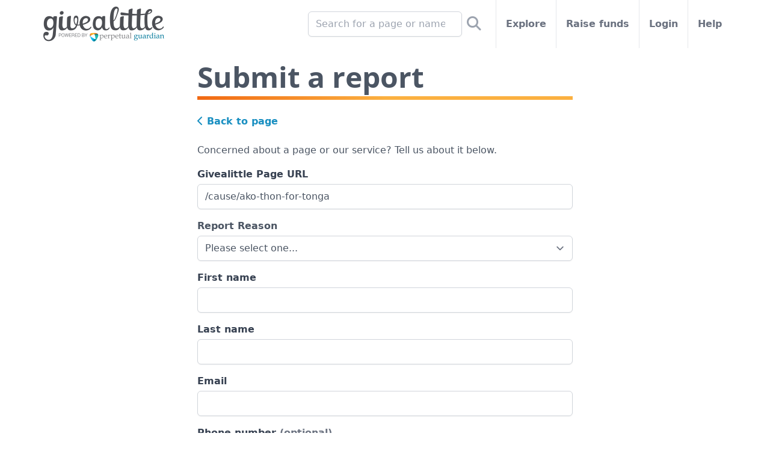

--- FILE ---
content_type: text/html; charset=utf-8
request_url: https://givealittle.co.nz/report?page=/cause/ako-thon-for-tonga
body_size: 7175
content:


<!DOCTYPE html>
<html lang="en" class="flex flex-col min-h-full">
<head>
  <meta http-equiv="Content-Type" content="text/html; charset=UTF-8">
  <meta name="viewport" content="width=device-width, initial-scale=1, maximum-scale=1, viewport-fit=cover">
  <meta http-equiv="X-UA-Compatible" content="IE=EDGE">
  <title>Submit a Report - Givealittle</title>
  <meta name="description" content="Givealittle is the place to donate and fundraise for causes and charities online." />
  <meta property="og:site_name" content="Givealittle" />
  <meta name="viewport" content="width=device-width, initial-scale=1, maximum-scale=1, viewport-fit=cover" />
  <meta property="og:title" content="Submit a Report" />
  <meta property="og:description" content="Givealittle is the place to donate and fundraise for causes and charities online." />
  <meta property="og:image" content="https://assets.givealittle.co.nz/givealittle_og.png?pg" />
  <meta property="og:image:width" content="1200" />
  <meta property="og:image:height" content="630" />
  <meta http-equiv="PRAGMA" content="NO-CACHE">
  
  <link rel="preload" href="https://assets.givealittle.co.nz/dist/20260123.1/app.captcha.js" as="script" />

  <link rel="icon" type="image/png" href="https://assets.givealittle.co.nz/favicon-16.png" sizes="16x16">
  <link rel="icon" type="image/png" href="https://assets.givealittle.co.nz/favicon-32.png" sizes="32x32">
  <link rel="icon" type="image/png" href="https://assets.givealittle.co.nz/favicon-96.png" sizes="96x96">
  <link rel="apple-touch-icon" href="https://assets.givealittle.co.nz/favicon-152.png">
  <link rel="apple-touch-icon" sizes="180x180" href="https://assets.givealittle.co.nz/favicon-180.png">
  <link href="https://assets.givealittle.co.nz/dist/20260123.1/tw.css" type="text/css" rel="stylesheet" media="screen" />
  <link rel="preload" href="https://assets.givealittle.co.nz/dist/20260123.1/fonts.css" as="style" />
  <link rel="preload" href="https://assets.givealittle.co.nz/dist/20260123.1/alpine.js" as="script" />
  <link rel="stylesheet" href="https://assets.givealittle.co.nz/dist/20260123.1/fonts.css" media="print" onload="media='all'" />
  <script defer src="https://assets.givealittle.co.nz/dist/20260123.1/alpine.js"></script>
  
  <script>(function(w,d,s,l){w[l]=[{'gtm.start':new Date().getTime(),event:'gtm.js'}];
  var f=d.getElementsByTagName(s)[0],j=d.createElement(s);j.async=true;
  j.src='https://www.googletagmanager.com/gtm.js?id=GTM-PP77CD';f.parentNode.insertBefore(j,f);
  })(window,document,'script','dataLayer');</script>

</head>
<body class="flex flex-col flex-1 text-gray-600">
  
  <noscript><iframe src="https://www.googletagmanager.com/ns.html?id=GTM-PP77CD" height="0" width="0" style="display:none;visibility:hidden"></iframe></noscript>

  <div class="flex flex-col flex-1">
    <div class="font-sans flex flex-col flex-1">
      



<div x-data="{searchOpen:false}">
  <form class="fixed h-16 flex bg-white w-full justify-center border-b-2 z-20" x-cloak x-transition x-show="searchOpen" action="https://givealittle.co.nz/search" method="GET" role="search">
    <div class="flex items-center flex-grow pl-16">
      <input type="search" name="q" class="form-input input-base w-full" placeholder="Search for a page or name" x-ref="searchInput" />
    </div>

    <button class="w-16 flex items-center justify-center">
      <i class="fa fa-search text-xl"></i>
    </button>
  </form>
  <div class="flex flex-col items-center text-gray-500">
    <div class="flex h-16 md:h-10 lg:h-20 w-full max-w-6xl">
      <div class="flex justify-center items-center w-16 border-r border-gray-200 md:hidden">
        <a href="https://my.givealittle.co.nz">
            <i class="fa fa-user"></i>
        </a>
      </div>
      <a class="flex justify-center items-center flex-grow md:flex-grow-0 flex-shrink-0" href="https://givealittle.co.nz" x-data x-elf="">
        <picture>
          <source width="201" height="58" media="(min-width: 992px)" srcset="https://assets.givealittle.co.nz/dist/20260123.1/logo-desk.png, https://assets.givealittle.co.nz/dist/20260123.1/logo-desk@2x.png 1.6x, https://assets.givealittle.co.nz/dist/20260123.1/logo-desk@3x.png 2.6x">
          <source width="122" height="35" media="(min-width: 768px)" srcset="https://assets.givealittle.co.nz/dist/20260123.1/logo-tab.png, https://assets.givealittle.co.nz/dist/20260123.1/logo-tab@2x.png 1.6x, https://assets.givealittle.co.nz/dist/20260123.1/logo-tab@3x.png 2.6x">
          <source width="155" height="44" srcset="https://assets.givealittle.co.nz/dist/20260123.1/logo-mobile-main.png, https://assets.givealittle.co.nz/dist/20260123.1/logo-mobile-main@2x.png 1.6x, https://assets.givealittle.co.nz/dist/20260123.1/logo-mobile-main@3x.png 2.6x">
          <img src="https://assets.givealittle.co.nz/dist/20260123.1/logo-mobile-main.png" class="my-4 mx-2 md:mx-6 lg:mx-2" decoding="async" />
        </picture>
      </a>
      <div class="lg:hidden flex md:flex-grow justify-center items-center border-l border-gray-200 w-16" @click="searchOpen = true; $nextTick(() => $refs.searchInput.focus());">
        <i class="fa fa-search text-xl"></i>
      </div>
      <div class="hidden md:flex flex-1 font-semibold divide-x divide-gray-200">
        <form class="hidden lg:flex items-center justify-end flex-1 px-5 lg:px-4 relative whitespace-nowrap" action="https://givealittle.co.nz/search" method="GET" role="search">
          <input type="search" name="q" placeholder="Search for a page or name" class="form-input input-base w-64 max-w-full" />
          <button class="p-2 text-2xl text-gray-400">
            <i class="fas fa-search" aria-label="Search"></i>
          </button>
        </form>
        <a class="flex items-center px-5 lg:px-4 relative whitespace-nowrap hover:text-gray-900" href="https://givealittle.co.nz/explore">
          Explore
        </a>
        <a class="flex items-center px-5 lg:px-4 relative whitespace-nowrap hover:text-gray-900" href="https://givealittle.co.nz/drafts">
          Raise funds
        </a>
          <a class="flex items-center px-5 lg:px-4 relative whitespace-nowrap hover:text-gray-900" href="https://my.givealittle.co.nz">
            Login
          </a>
        <a class="flex items-center px-5 lg:px-4 whitespace-nowrap hover:text-gray-900" href="https://givealittle.co.nz/help">
          Help
        </a>
      </div>
    </div>
  </div>
</div>

<div class="w-full max-w-2xl mx-auto px-6 py-6 space-y-6 flex flex-col">
  <div class="space-y-2">
    <h1 class="text-3xl md:text-5xl font-serif font-bold text-gray-600">Submit a report</h1>
    <div class="bg-gradient-to-r from-orange-500 via-yellow-500 to-yellow-500 bg-center text-white text-center pb-1.5"></div>
  </div>

    <a href="/cause/ako-thon-for-tonga" class="text-link"><i class="fa fa-chevron-left"></i> Back to page</a>
  

  

  <form method="POST" id="reportForm" x-data="form" x-on:submit="trySubmit($event)" novalidate action="/report">
    <div class="space-y-4 flex flex-col">
      <p>Concerned about a page or our service? Tell us about it below.</p>
        <div x-show="reportReason == 4" x-cloak class="space-y-2 flex flex-col bg-orange-50 border border-orange-100 text-orange-500 px-4 py-2 rounded">
          <h2 class="text-2xl font-bold"><i class="fa fa-exclamation-triangle" aria-hidden="true"></i> Important Note</h2>
          <p>
            We provide a neutral platform for crowdfunding and we acknowledge there may be differing views about a page and the worthiness of the cause for donation.
          </p>
          <p>
            In instances like this we leave it up to the donors to decide whether they wish to support and donate. If people think the page is worthy they'll donate; if they don't, they won't.
          </p>
          <p>
            Typically we will not remove a page from display unless we can satisfy one of the following conditions:
          </p>
          <ul class="list-disc pl-4">
            <li>The fundraising is for illegal purposes</li>
            <li>A breach of privacy</li>
            <li>The page owner does not have permission from the beneficiary to fundraise</li>
            <li>Proof of misrepresentation of need or suspected fraud</li>
          </ul>
          <p>
            Please be aware, if your report is about the worthiness of the page, you may not receive a reply from Givealittle. However should you feel your concerns about this fundraising relate to one of the above conditions, please feel free to report the page using the form below and include as much information as possible.
          </p>
        </div>
        <div x-show="reportReason == 5" x-cloak class="space-y-2 flex flex-col bg-orange-50 border border-orange-100 text-orange-500 px-4 py-2 rounded">
          <h2 class="text-2xl font-bold"><i class="fa fa-exclamation-triangle" aria-hidden="true"></i> Important Note</h2>
          <p>
            Typically we will not remove a page from display unless we can satisfy one of the following conditions:
          </p>
          <ul class="list-disc pl-4">
            <li>The fundraising is for illegal purposes</li>
            <li>Breach of privacy</li>
            <li>The page owner does not have permission from the beneficiary to fundraise</li>
            <li>Proof of misrepresentation of need or suspected fraud.</li>
          </ul>
          <p>If you feel your concerns about this fundraising relate to one of the above conditions, please feel free to report the page using the form below.</p>
          <p>If you report does not fall within these categories, you can still send us a message, but we may not be in a position to change or remove the page. </p>
        </div>
        <div>
          <label for="targetDetail" class="font-semibold text-gray-700">Givealittle Page URL</label>
          <input type="text" name="targetDetail" id="targetDetail" placeholder="Givealittle page URL (givealittle.co.nz/...)" value="/cause/ako-thon-for-tonga" class="form-input input-base block w-full mt-1" />
          <input type="hidden" name="reportType" value="Report" />
        </div>
        <div>
          <label for="reportReasonSelection" class="font-semibold block">
            Report Reason
            <span class="sr-only" x-text="getMessage(reportReasonState)"></span>
          </label>
          <select name="reportReason" id="reportReasonSelection" x-model="reportReason" x-ref="reportReason" class="form-select input-base block w-full mt-1" :class="{ 'border-red-500': !!reportReasonState }">
            <option value="" id="reportReasonOptionDefault">Please select one...</option>
            <option value="1">Illegal activity</option>
            <option value="2">Privacy breach</option>
            <option value="6">Page owner has no permission</option>
            <option value="3">Potential fraud</option>
            <option value="4">Not a worthy cause</option>
            <option value="5">Other</option>
          </select>
          <span x-text="getMessage(reportReasonState)" aria-hidden="true" class="text-red-500 font-semibold text-sm"></span>
        </div>
      <div>
        <label for="reportFirstname" class="font-semibold text-gray-700">
          First name
          <span class="sr-only" x-text="getMessage(firstNameState)"></span>
        </label>
        <input type="text" name="reportFirstname" id="reportFirstname" autocomplete="given-name" maxlength="256" x-model.lazy="firstName" x-ref="firstName" class="form-input input-base block w-full mt-1" :class="{ 'border-red-500': !!firstNameState }" />
        <span x-text="getMessage(firstNameState)" aria-hidden="true" class="text-red-500 font-semibold text-sm"></span>
      </div>
      <div>
        <label for="reportLastname" class="font-semibold text-gray-700">
          Last name
          <span class="sr-only" x-text="getMessage(lastNameState)"></span>
        </label>
        <input type="text" name="reportLastname" id="reportLastname" autocomplete="family-name" maxlength="256" x-model.lazy="lastName" x-ref="lastName" class="form-input input-base block w-full mt-1" :class="{ 'border-red-500': !!lastNameState }" />
        <span x-text="getMessage(lastNameState)" aria-hidden="true" class="text-red-500 font-semibold text-sm"></span>
      </div>
      <div>
        <label for="reportEmailAddress" class="font-semibold text-gray-700">
          Email
          <span class="sr-only" x-text="getMessage(emailState)"></span>
        </label>
        <input type="email" name="reportEmailAddress" id="reportEmailAddress" maxlength="256" x-model.lazy="email" x-ref="email" class="form-input input-base block w-full mt-1" data-private :class="{ 'border-red-500': !!emailState }" />
        <span x-text="getMessage(emailState)" aria-hidden="true" class="text-red-500 font-semibold text-sm"></span>
      </div>
      <div>
        <label for="reportPhone" class="font-semibold text-gray-700">Phone number <span class="text-gray-500">(optional)</span></label>
        <input type="tel" name="reportPhone" id="reportPhone" maxlength="256" class="form-input input-base block w-full mt-1" />
      </div>
      <div>
        <label class="font-semibold text-gray-700" for="details">
          Details
          <span class="sr-only" x-text="getMessage(detailsState)"></span>
        </label>
        <textarea name="details" id="details" rows="3" x-model.lazy="details" x-ref="details" class="form-input input-base block w-full mt-1" :class="{ 'border-red-500': !!detailsState }"></textarea>
        <span x-text="getMessage(detailsState)" aria-hidden="true" class="text-red-500 font-semibold text-sm"></span>
      </div>
      <div class="pt-4">
        <input type="hidden" name="captcha" x-model="captcha" />
        <div x-captcha="6LfVSyUTAAAAAMzik9Q3NiUneG-d3VGoEgzpC-Ds" @captcha="captcha = $event.detail"></div>
        <span x-text="getMessage(captchaState)" aria-hidden="true" class="text-red-500 font-semibold text-sm"></span>
      </div>
      <div>
        <div>
          <button type="submit" value="contact" class="btn btn-blue" :class="hasErrors && 'btn-red'">Send report</button>
        </div>
      </div>
    </div>
  <input name="__RequestVerificationToken" type="hidden" value="CfDJ8OO9Q2r3DrROoLsTn09XQYR9s-syt2ksoYY5M_6A1gyY6M04rlN9uNoj3GInl7_R76vSDv3PqxrJ6ed5B7YW4uyvkDkM3q8EUx1OQXxHhgemNcZJy5vJOc4J-pMMtHJV5NIF5_aUO-BC2NjLnjuYKF4" /></form>
</div>


<footer class="bg-gray-50 text-gray-600 p-4 flex flex-col flex-grow items-center">
  <div class="w-full max-w-6xl">
    <div class="md:grid grid-cols-4 gap-8">
      <div>
        <h2 class="font-serif text-xl font-bold mt-4">Quick links</h2>
        <hr class="hidden md:block border-gray-400 my-4" />
        <div class="flex flex-col">
          <a
            class="hover:text-gray-900"
            href="https://givealittle.co.nz/drafts"
          >
            Raise funds
          </a>
          <a
            class="hover:text-gray-900"
            href="https://givealittle.co.nz/explore"
          >
            Find a page
          </a>
          <a
            class="hover:text-gray-900"
            href="https://givealittle.co.nz/voucher"
            x-data x-elf=""
          >
            Buy a voucher
          </a>
          <a
            class="hover:text-gray-900"
            href="https://givealittle.co.nz/events"
          >
            Find events on now
          </a>
          <a class="hover:text-gray-900"
             href="https://givealittle.co.nz/annualtaxreceipts">
             Get annual IRD receipts
          </a>
          <a
            class="hover:text-gray-900"
            href="https://my.givealittle.co.nz"
          >
            Log in
          </a>
        </div>
      </div>
      <div>
        <h2 class="font-serif text-xl font-bold mt-4">
          Help &amp; Support
        </h2>
        <hr class="hidden md:block border-gray-400 my-4" />
        <div class="flex flex-col">
          <a
            class="hover:text-gray-900"
            href="https://givealittle.co.nz/help/help-support/faq"
          >
            Frequent questions
          </a>
          <a
            class="hover:text-gray-900"
            href="https://givealittle.co.nz/help"
          >
            General help
          </a>
          <a
            class="hover:text-gray-900"
            href="https://givealittle.co.nz/help/help-support/toolsforsuccess"
          >
            Tips for success
          </a>
          <a
            class="hover:text-gray-900"
            href="https://givealittle.co.nz/report"
          >
            Report a page
          </a>
          <a
            class="hover:text-gray-900"
            href="https://givealittle.co.nz/contact"
          >
            Contact Givealittle
          </a>
          <a class="hover:text-gray-900"
             href="https://givealittle.co.nz/help/help/multi-factor-authentication ">
            Multi-Factor Authentication (MFA)
          </a>
        </div>
      </div>
      <div>
        <h2 class="font-serif text-xl font-bold mt-4">Find out more</h2>
        <hr class="hidden md:block border-gray-400 my-4" />
        <div class="flex flex-col">
          <a class="hover:text-gray-900"
             href="https://ggm.givealittle.co.nz/">
              Generosity Generator Masterclass
          </a>
          <a
            class="hover:text-gray-900"
            href="https://givealittle.co.nz/help/our-stories"
          >
            Givealittle stories
          </a>
          <a
            class="hover:text-gray-900"
            href="https://givealittle.co.nz/matchedgiving"
            x-data x-elf=""
          >
            Matched giving
          </a>
          <a
            class="hover:text-gray-900"
            href="https://givealittle.co.nz/help/howgivealittleworks/givealittle-plan"
          >
            Regular giving
          </a>
          <a
            class="hover:text-gray-900"
            href="https://givealittle.co.nz/help/charity-hub"
          >
            Charity Hub
          </a>         
        </div>
      </div>
      <div>
        <h2 class="font-serif text-xl font-bold mt-4">About us</h2>
        <hr class="hidden md:block border-gray-400 my-4" />
        <div class="flex flex-col">
          <a
            class="hover:text-gray-900"
            href="https://givealittle.co.nz/help/howgivealittleworks/about"
          >
            Who is Givealittle
          </a>
          <a
            class="hover:text-gray-900"
            href="https://givealittle.co.nz/content/howgivealittleworks"
            x-data x-elf=""
          >
            How Givealittle works
          </a>
          <a
            class="hover:text-gray-900"
            href="https://givealittle.co.nz/help/making-a-difference/the-givealittle-philosophy"
          >
            The Givealittle Philosophy
          </a>
        </div>
        <div class="grid grid-cols-4 gap-4 py-3 px-8" style="padding-top: 2rem;">
          <a
            class="hover:text-gray-900 text-center"
            href="https://www.facebook.com/givealittle"
          >
            <i class="fab fa-facebook-square text-5xl md:text-3xl"></i>
          </a>
          <a
            class="hover:text-gray-900 text-center"
            href="https://twitter.com/givealittle"
          >
            <i class="fab fa-square-x-twitter text-5xl md:text-3xl"></i>
          </a>
          <a
            class="hover:text-gray-900 text-center"
            href="https://instagram.com/givealittlenz"
          >
            <i class="fab fa-instagram-square text-5xl md:text-3xl"></i>
          </a>
          <a
            class="hover:text-gray-900 text-center"
            href="https://www.youtube.com/user/givealittletv"
          >
            <i class="fab fa-youtube-square text-5xl md:text-3xl"></i>
          </a>
        </div>
      </div>
    </div>

    <hr class="border-gray-400 my-4" />

    <div class="flex flex-col-reverse md:flex-row">
      <div class="flex-grow text-center md:text-left">
        <div>
          <a href="https://givealittle.co.nz/help/howgivealittleworks/terms">
            Terms and Conditions
          </a> | <a href="https://givealittle.co.nz/help/howgivealittleworks/terms##privacy">
            Privacy Policy
          </a>
        </div>
        <div>© Copyright 2021</div>
      </div>
       <a
        class="text-center md:text-left"
        href="https://www.perpetualguardian.co.nz/"
        target="_blank"
        x-data x-elf=""
      >
       
        <img
          class="inline h-10 md:h-8 w-auto"
          width="201"
          height="58"
          src="https://assets.givealittle.co.nz/dist/20260123.1/logo-owner.png"
          srcSet="https://assets.givealittle.co.nz/dist/20260123.1/logo-owner@2x.png 1.6x"
          decoding="async"
        />
      </a>
    </div>
  </div>
</footer>
    </div>
  </div>

  


  
  <script src="https://assets.givealittle.co.nz/dist/20260123.1/app.captcha.js"></script>
  <script src="https://www.google.com/recaptcha/api.js?onload=grecaptchaLoaded&render=explicit" async defer></script>
  
  <script>
    document.addEventListener('alpine:init', function () {
      const emailFormat = /^[\w\-\+']+(\.[\w\-\+']+)*\@[A-Za-z0-9]([\w\.-]*[A-Za-z0-9])?\.[A-Za-z][A-Za-z\.]*[A-Za-z]$/;
      const missing = 0;
      const good = "";

      Alpine.data('form', function() {
        return {
          hasSubmitted: false,
          type: '',
          firstName: '',
          lastName: '',
          email: '',
          details: '',
          captcha: '',
          reportReason: '',
          complaintType: '',
          get complaintTypeLabel() {
            switch (this.complaintType) {
              case "GivealittlePage":
                return "Givealittle Page URL";
              case "GivealittleEmployee":
                return "Employee Name";
              default:
                return "";
            }
          },
          get typeState() {

            return good;
          },
          get complaintTypeState() {
            if (this.type !== "Complaint") return good;

            if (this.complaintType === "") return this.hasSubmitted ? "Please select area of complaint" : missing;

            return good;
          },
          get reportReasonState() {
            const isPageReport = true;

            if (isPageReport && !this.reportReason) return this.hasSubmitted ? "Please select a reason for your report" : missing;

            return good;
          },
          get firstNameState() {
            if (this.firstName.trim() === "") return this.hasSubmitted ? "Please enter your first name" : missing;

            return good;
          },
          get lastNameState() {
            if (this.lastName.trim() === "") return this.hasSubmitted ? "Please enter your last name" : missing;

            return good;
          },
          get emailState() {
            if (this.email.trim() === "") return this.hasSubmitted ? "Please enter your email address" : missing;

            return emailFormat.test(this.email) ? good : "Please enter a valid email address";
          },
          get detailsState() {
            if (this.details.trim() === "") return this.hasSubmitted ? "Please enter the details of your report" : missing;

            return good;
          },
          get captchaState() {
            if (this.captcha === "") return this.hasSubmitted ? "Please confirm that you are human" : missing;

            return good;
          },
          getMessage(state) { return state ? state : '' },
          trySubmit(ev) {
            this.hasSubmitted = true;

            if ((this.typeState === good || this.$refs.type.focus())
              && (this.complaintTypeState === good || this.$refs.complaintType.focus())
              && (this.reportReasonState === good || this.$refs.reportReason.focus())
              && (this.firstNameState === good || this.$refs.firstName.focus())
              && (this.lastNameState === good || this.$refs.lastName.focus())
              && (this.emailState === good || this.$refs.email.focus())
              && (this.detailsState === good || this.$refs.details.focus())
              && (this.captchaState === good)) {
              return;
            }

            ev.preventDefault();
          },
          get hasErrors() { return !!(this.typeState || this.complaintTypeState || this.reportReasonState || this.firstNameState || this.lastNameState || this.emailState || this.detailsState || this.captchaState) },
          init() {
            if (this.$refs.type) {
              this.type = this.$refs.type.value;
            }
            this.firstName = this.$refs.firstName.value;
            this.lastName = this.$refs.lastName.value;
            this.email = this.$refs.email.value;
            this.details = this.$refs.details.value;
            if (this.$refs.reportReason) {
              this.reportReason = this.$refs.reportReason.value;
            }
          }
        }
      })

    })
  </script>

</body>
</html>

--- FILE ---
content_type: text/html; charset=utf-8
request_url: https://www.google.com/recaptcha/api2/anchor?ar=1&k=6LfVSyUTAAAAAMzik9Q3NiUneG-d3VGoEgzpC-Ds&co=aHR0cHM6Ly9naXZlYWxpdHRsZS5jby5uejo0NDM.&hl=en&v=N67nZn4AqZkNcbeMu4prBgzg&size=normal&anchor-ms=20000&execute-ms=30000&cb=m42pzjmorzr2
body_size: 49175
content:
<!DOCTYPE HTML><html dir="ltr" lang="en"><head><meta http-equiv="Content-Type" content="text/html; charset=UTF-8">
<meta http-equiv="X-UA-Compatible" content="IE=edge">
<title>reCAPTCHA</title>
<style type="text/css">
/* cyrillic-ext */
@font-face {
  font-family: 'Roboto';
  font-style: normal;
  font-weight: 400;
  font-stretch: 100%;
  src: url(//fonts.gstatic.com/s/roboto/v48/KFO7CnqEu92Fr1ME7kSn66aGLdTylUAMa3GUBHMdazTgWw.woff2) format('woff2');
  unicode-range: U+0460-052F, U+1C80-1C8A, U+20B4, U+2DE0-2DFF, U+A640-A69F, U+FE2E-FE2F;
}
/* cyrillic */
@font-face {
  font-family: 'Roboto';
  font-style: normal;
  font-weight: 400;
  font-stretch: 100%;
  src: url(//fonts.gstatic.com/s/roboto/v48/KFO7CnqEu92Fr1ME7kSn66aGLdTylUAMa3iUBHMdazTgWw.woff2) format('woff2');
  unicode-range: U+0301, U+0400-045F, U+0490-0491, U+04B0-04B1, U+2116;
}
/* greek-ext */
@font-face {
  font-family: 'Roboto';
  font-style: normal;
  font-weight: 400;
  font-stretch: 100%;
  src: url(//fonts.gstatic.com/s/roboto/v48/KFO7CnqEu92Fr1ME7kSn66aGLdTylUAMa3CUBHMdazTgWw.woff2) format('woff2');
  unicode-range: U+1F00-1FFF;
}
/* greek */
@font-face {
  font-family: 'Roboto';
  font-style: normal;
  font-weight: 400;
  font-stretch: 100%;
  src: url(//fonts.gstatic.com/s/roboto/v48/KFO7CnqEu92Fr1ME7kSn66aGLdTylUAMa3-UBHMdazTgWw.woff2) format('woff2');
  unicode-range: U+0370-0377, U+037A-037F, U+0384-038A, U+038C, U+038E-03A1, U+03A3-03FF;
}
/* math */
@font-face {
  font-family: 'Roboto';
  font-style: normal;
  font-weight: 400;
  font-stretch: 100%;
  src: url(//fonts.gstatic.com/s/roboto/v48/KFO7CnqEu92Fr1ME7kSn66aGLdTylUAMawCUBHMdazTgWw.woff2) format('woff2');
  unicode-range: U+0302-0303, U+0305, U+0307-0308, U+0310, U+0312, U+0315, U+031A, U+0326-0327, U+032C, U+032F-0330, U+0332-0333, U+0338, U+033A, U+0346, U+034D, U+0391-03A1, U+03A3-03A9, U+03B1-03C9, U+03D1, U+03D5-03D6, U+03F0-03F1, U+03F4-03F5, U+2016-2017, U+2034-2038, U+203C, U+2040, U+2043, U+2047, U+2050, U+2057, U+205F, U+2070-2071, U+2074-208E, U+2090-209C, U+20D0-20DC, U+20E1, U+20E5-20EF, U+2100-2112, U+2114-2115, U+2117-2121, U+2123-214F, U+2190, U+2192, U+2194-21AE, U+21B0-21E5, U+21F1-21F2, U+21F4-2211, U+2213-2214, U+2216-22FF, U+2308-230B, U+2310, U+2319, U+231C-2321, U+2336-237A, U+237C, U+2395, U+239B-23B7, U+23D0, U+23DC-23E1, U+2474-2475, U+25AF, U+25B3, U+25B7, U+25BD, U+25C1, U+25CA, U+25CC, U+25FB, U+266D-266F, U+27C0-27FF, U+2900-2AFF, U+2B0E-2B11, U+2B30-2B4C, U+2BFE, U+3030, U+FF5B, U+FF5D, U+1D400-1D7FF, U+1EE00-1EEFF;
}
/* symbols */
@font-face {
  font-family: 'Roboto';
  font-style: normal;
  font-weight: 400;
  font-stretch: 100%;
  src: url(//fonts.gstatic.com/s/roboto/v48/KFO7CnqEu92Fr1ME7kSn66aGLdTylUAMaxKUBHMdazTgWw.woff2) format('woff2');
  unicode-range: U+0001-000C, U+000E-001F, U+007F-009F, U+20DD-20E0, U+20E2-20E4, U+2150-218F, U+2190, U+2192, U+2194-2199, U+21AF, U+21E6-21F0, U+21F3, U+2218-2219, U+2299, U+22C4-22C6, U+2300-243F, U+2440-244A, U+2460-24FF, U+25A0-27BF, U+2800-28FF, U+2921-2922, U+2981, U+29BF, U+29EB, U+2B00-2BFF, U+4DC0-4DFF, U+FFF9-FFFB, U+10140-1018E, U+10190-1019C, U+101A0, U+101D0-101FD, U+102E0-102FB, U+10E60-10E7E, U+1D2C0-1D2D3, U+1D2E0-1D37F, U+1F000-1F0FF, U+1F100-1F1AD, U+1F1E6-1F1FF, U+1F30D-1F30F, U+1F315, U+1F31C, U+1F31E, U+1F320-1F32C, U+1F336, U+1F378, U+1F37D, U+1F382, U+1F393-1F39F, U+1F3A7-1F3A8, U+1F3AC-1F3AF, U+1F3C2, U+1F3C4-1F3C6, U+1F3CA-1F3CE, U+1F3D4-1F3E0, U+1F3ED, U+1F3F1-1F3F3, U+1F3F5-1F3F7, U+1F408, U+1F415, U+1F41F, U+1F426, U+1F43F, U+1F441-1F442, U+1F444, U+1F446-1F449, U+1F44C-1F44E, U+1F453, U+1F46A, U+1F47D, U+1F4A3, U+1F4B0, U+1F4B3, U+1F4B9, U+1F4BB, U+1F4BF, U+1F4C8-1F4CB, U+1F4D6, U+1F4DA, U+1F4DF, U+1F4E3-1F4E6, U+1F4EA-1F4ED, U+1F4F7, U+1F4F9-1F4FB, U+1F4FD-1F4FE, U+1F503, U+1F507-1F50B, U+1F50D, U+1F512-1F513, U+1F53E-1F54A, U+1F54F-1F5FA, U+1F610, U+1F650-1F67F, U+1F687, U+1F68D, U+1F691, U+1F694, U+1F698, U+1F6AD, U+1F6B2, U+1F6B9-1F6BA, U+1F6BC, U+1F6C6-1F6CF, U+1F6D3-1F6D7, U+1F6E0-1F6EA, U+1F6F0-1F6F3, U+1F6F7-1F6FC, U+1F700-1F7FF, U+1F800-1F80B, U+1F810-1F847, U+1F850-1F859, U+1F860-1F887, U+1F890-1F8AD, U+1F8B0-1F8BB, U+1F8C0-1F8C1, U+1F900-1F90B, U+1F93B, U+1F946, U+1F984, U+1F996, U+1F9E9, U+1FA00-1FA6F, U+1FA70-1FA7C, U+1FA80-1FA89, U+1FA8F-1FAC6, U+1FACE-1FADC, U+1FADF-1FAE9, U+1FAF0-1FAF8, U+1FB00-1FBFF;
}
/* vietnamese */
@font-face {
  font-family: 'Roboto';
  font-style: normal;
  font-weight: 400;
  font-stretch: 100%;
  src: url(//fonts.gstatic.com/s/roboto/v48/KFO7CnqEu92Fr1ME7kSn66aGLdTylUAMa3OUBHMdazTgWw.woff2) format('woff2');
  unicode-range: U+0102-0103, U+0110-0111, U+0128-0129, U+0168-0169, U+01A0-01A1, U+01AF-01B0, U+0300-0301, U+0303-0304, U+0308-0309, U+0323, U+0329, U+1EA0-1EF9, U+20AB;
}
/* latin-ext */
@font-face {
  font-family: 'Roboto';
  font-style: normal;
  font-weight: 400;
  font-stretch: 100%;
  src: url(//fonts.gstatic.com/s/roboto/v48/KFO7CnqEu92Fr1ME7kSn66aGLdTylUAMa3KUBHMdazTgWw.woff2) format('woff2');
  unicode-range: U+0100-02BA, U+02BD-02C5, U+02C7-02CC, U+02CE-02D7, U+02DD-02FF, U+0304, U+0308, U+0329, U+1D00-1DBF, U+1E00-1E9F, U+1EF2-1EFF, U+2020, U+20A0-20AB, U+20AD-20C0, U+2113, U+2C60-2C7F, U+A720-A7FF;
}
/* latin */
@font-face {
  font-family: 'Roboto';
  font-style: normal;
  font-weight: 400;
  font-stretch: 100%;
  src: url(//fonts.gstatic.com/s/roboto/v48/KFO7CnqEu92Fr1ME7kSn66aGLdTylUAMa3yUBHMdazQ.woff2) format('woff2');
  unicode-range: U+0000-00FF, U+0131, U+0152-0153, U+02BB-02BC, U+02C6, U+02DA, U+02DC, U+0304, U+0308, U+0329, U+2000-206F, U+20AC, U+2122, U+2191, U+2193, U+2212, U+2215, U+FEFF, U+FFFD;
}
/* cyrillic-ext */
@font-face {
  font-family: 'Roboto';
  font-style: normal;
  font-weight: 500;
  font-stretch: 100%;
  src: url(//fonts.gstatic.com/s/roboto/v48/KFO7CnqEu92Fr1ME7kSn66aGLdTylUAMa3GUBHMdazTgWw.woff2) format('woff2');
  unicode-range: U+0460-052F, U+1C80-1C8A, U+20B4, U+2DE0-2DFF, U+A640-A69F, U+FE2E-FE2F;
}
/* cyrillic */
@font-face {
  font-family: 'Roboto';
  font-style: normal;
  font-weight: 500;
  font-stretch: 100%;
  src: url(//fonts.gstatic.com/s/roboto/v48/KFO7CnqEu92Fr1ME7kSn66aGLdTylUAMa3iUBHMdazTgWw.woff2) format('woff2');
  unicode-range: U+0301, U+0400-045F, U+0490-0491, U+04B0-04B1, U+2116;
}
/* greek-ext */
@font-face {
  font-family: 'Roboto';
  font-style: normal;
  font-weight: 500;
  font-stretch: 100%;
  src: url(//fonts.gstatic.com/s/roboto/v48/KFO7CnqEu92Fr1ME7kSn66aGLdTylUAMa3CUBHMdazTgWw.woff2) format('woff2');
  unicode-range: U+1F00-1FFF;
}
/* greek */
@font-face {
  font-family: 'Roboto';
  font-style: normal;
  font-weight: 500;
  font-stretch: 100%;
  src: url(//fonts.gstatic.com/s/roboto/v48/KFO7CnqEu92Fr1ME7kSn66aGLdTylUAMa3-UBHMdazTgWw.woff2) format('woff2');
  unicode-range: U+0370-0377, U+037A-037F, U+0384-038A, U+038C, U+038E-03A1, U+03A3-03FF;
}
/* math */
@font-face {
  font-family: 'Roboto';
  font-style: normal;
  font-weight: 500;
  font-stretch: 100%;
  src: url(//fonts.gstatic.com/s/roboto/v48/KFO7CnqEu92Fr1ME7kSn66aGLdTylUAMawCUBHMdazTgWw.woff2) format('woff2');
  unicode-range: U+0302-0303, U+0305, U+0307-0308, U+0310, U+0312, U+0315, U+031A, U+0326-0327, U+032C, U+032F-0330, U+0332-0333, U+0338, U+033A, U+0346, U+034D, U+0391-03A1, U+03A3-03A9, U+03B1-03C9, U+03D1, U+03D5-03D6, U+03F0-03F1, U+03F4-03F5, U+2016-2017, U+2034-2038, U+203C, U+2040, U+2043, U+2047, U+2050, U+2057, U+205F, U+2070-2071, U+2074-208E, U+2090-209C, U+20D0-20DC, U+20E1, U+20E5-20EF, U+2100-2112, U+2114-2115, U+2117-2121, U+2123-214F, U+2190, U+2192, U+2194-21AE, U+21B0-21E5, U+21F1-21F2, U+21F4-2211, U+2213-2214, U+2216-22FF, U+2308-230B, U+2310, U+2319, U+231C-2321, U+2336-237A, U+237C, U+2395, U+239B-23B7, U+23D0, U+23DC-23E1, U+2474-2475, U+25AF, U+25B3, U+25B7, U+25BD, U+25C1, U+25CA, U+25CC, U+25FB, U+266D-266F, U+27C0-27FF, U+2900-2AFF, U+2B0E-2B11, U+2B30-2B4C, U+2BFE, U+3030, U+FF5B, U+FF5D, U+1D400-1D7FF, U+1EE00-1EEFF;
}
/* symbols */
@font-face {
  font-family: 'Roboto';
  font-style: normal;
  font-weight: 500;
  font-stretch: 100%;
  src: url(//fonts.gstatic.com/s/roboto/v48/KFO7CnqEu92Fr1ME7kSn66aGLdTylUAMaxKUBHMdazTgWw.woff2) format('woff2');
  unicode-range: U+0001-000C, U+000E-001F, U+007F-009F, U+20DD-20E0, U+20E2-20E4, U+2150-218F, U+2190, U+2192, U+2194-2199, U+21AF, U+21E6-21F0, U+21F3, U+2218-2219, U+2299, U+22C4-22C6, U+2300-243F, U+2440-244A, U+2460-24FF, U+25A0-27BF, U+2800-28FF, U+2921-2922, U+2981, U+29BF, U+29EB, U+2B00-2BFF, U+4DC0-4DFF, U+FFF9-FFFB, U+10140-1018E, U+10190-1019C, U+101A0, U+101D0-101FD, U+102E0-102FB, U+10E60-10E7E, U+1D2C0-1D2D3, U+1D2E0-1D37F, U+1F000-1F0FF, U+1F100-1F1AD, U+1F1E6-1F1FF, U+1F30D-1F30F, U+1F315, U+1F31C, U+1F31E, U+1F320-1F32C, U+1F336, U+1F378, U+1F37D, U+1F382, U+1F393-1F39F, U+1F3A7-1F3A8, U+1F3AC-1F3AF, U+1F3C2, U+1F3C4-1F3C6, U+1F3CA-1F3CE, U+1F3D4-1F3E0, U+1F3ED, U+1F3F1-1F3F3, U+1F3F5-1F3F7, U+1F408, U+1F415, U+1F41F, U+1F426, U+1F43F, U+1F441-1F442, U+1F444, U+1F446-1F449, U+1F44C-1F44E, U+1F453, U+1F46A, U+1F47D, U+1F4A3, U+1F4B0, U+1F4B3, U+1F4B9, U+1F4BB, U+1F4BF, U+1F4C8-1F4CB, U+1F4D6, U+1F4DA, U+1F4DF, U+1F4E3-1F4E6, U+1F4EA-1F4ED, U+1F4F7, U+1F4F9-1F4FB, U+1F4FD-1F4FE, U+1F503, U+1F507-1F50B, U+1F50D, U+1F512-1F513, U+1F53E-1F54A, U+1F54F-1F5FA, U+1F610, U+1F650-1F67F, U+1F687, U+1F68D, U+1F691, U+1F694, U+1F698, U+1F6AD, U+1F6B2, U+1F6B9-1F6BA, U+1F6BC, U+1F6C6-1F6CF, U+1F6D3-1F6D7, U+1F6E0-1F6EA, U+1F6F0-1F6F3, U+1F6F7-1F6FC, U+1F700-1F7FF, U+1F800-1F80B, U+1F810-1F847, U+1F850-1F859, U+1F860-1F887, U+1F890-1F8AD, U+1F8B0-1F8BB, U+1F8C0-1F8C1, U+1F900-1F90B, U+1F93B, U+1F946, U+1F984, U+1F996, U+1F9E9, U+1FA00-1FA6F, U+1FA70-1FA7C, U+1FA80-1FA89, U+1FA8F-1FAC6, U+1FACE-1FADC, U+1FADF-1FAE9, U+1FAF0-1FAF8, U+1FB00-1FBFF;
}
/* vietnamese */
@font-face {
  font-family: 'Roboto';
  font-style: normal;
  font-weight: 500;
  font-stretch: 100%;
  src: url(//fonts.gstatic.com/s/roboto/v48/KFO7CnqEu92Fr1ME7kSn66aGLdTylUAMa3OUBHMdazTgWw.woff2) format('woff2');
  unicode-range: U+0102-0103, U+0110-0111, U+0128-0129, U+0168-0169, U+01A0-01A1, U+01AF-01B0, U+0300-0301, U+0303-0304, U+0308-0309, U+0323, U+0329, U+1EA0-1EF9, U+20AB;
}
/* latin-ext */
@font-face {
  font-family: 'Roboto';
  font-style: normal;
  font-weight: 500;
  font-stretch: 100%;
  src: url(//fonts.gstatic.com/s/roboto/v48/KFO7CnqEu92Fr1ME7kSn66aGLdTylUAMa3KUBHMdazTgWw.woff2) format('woff2');
  unicode-range: U+0100-02BA, U+02BD-02C5, U+02C7-02CC, U+02CE-02D7, U+02DD-02FF, U+0304, U+0308, U+0329, U+1D00-1DBF, U+1E00-1E9F, U+1EF2-1EFF, U+2020, U+20A0-20AB, U+20AD-20C0, U+2113, U+2C60-2C7F, U+A720-A7FF;
}
/* latin */
@font-face {
  font-family: 'Roboto';
  font-style: normal;
  font-weight: 500;
  font-stretch: 100%;
  src: url(//fonts.gstatic.com/s/roboto/v48/KFO7CnqEu92Fr1ME7kSn66aGLdTylUAMa3yUBHMdazQ.woff2) format('woff2');
  unicode-range: U+0000-00FF, U+0131, U+0152-0153, U+02BB-02BC, U+02C6, U+02DA, U+02DC, U+0304, U+0308, U+0329, U+2000-206F, U+20AC, U+2122, U+2191, U+2193, U+2212, U+2215, U+FEFF, U+FFFD;
}
/* cyrillic-ext */
@font-face {
  font-family: 'Roboto';
  font-style: normal;
  font-weight: 900;
  font-stretch: 100%;
  src: url(//fonts.gstatic.com/s/roboto/v48/KFO7CnqEu92Fr1ME7kSn66aGLdTylUAMa3GUBHMdazTgWw.woff2) format('woff2');
  unicode-range: U+0460-052F, U+1C80-1C8A, U+20B4, U+2DE0-2DFF, U+A640-A69F, U+FE2E-FE2F;
}
/* cyrillic */
@font-face {
  font-family: 'Roboto';
  font-style: normal;
  font-weight: 900;
  font-stretch: 100%;
  src: url(//fonts.gstatic.com/s/roboto/v48/KFO7CnqEu92Fr1ME7kSn66aGLdTylUAMa3iUBHMdazTgWw.woff2) format('woff2');
  unicode-range: U+0301, U+0400-045F, U+0490-0491, U+04B0-04B1, U+2116;
}
/* greek-ext */
@font-face {
  font-family: 'Roboto';
  font-style: normal;
  font-weight: 900;
  font-stretch: 100%;
  src: url(//fonts.gstatic.com/s/roboto/v48/KFO7CnqEu92Fr1ME7kSn66aGLdTylUAMa3CUBHMdazTgWw.woff2) format('woff2');
  unicode-range: U+1F00-1FFF;
}
/* greek */
@font-face {
  font-family: 'Roboto';
  font-style: normal;
  font-weight: 900;
  font-stretch: 100%;
  src: url(//fonts.gstatic.com/s/roboto/v48/KFO7CnqEu92Fr1ME7kSn66aGLdTylUAMa3-UBHMdazTgWw.woff2) format('woff2');
  unicode-range: U+0370-0377, U+037A-037F, U+0384-038A, U+038C, U+038E-03A1, U+03A3-03FF;
}
/* math */
@font-face {
  font-family: 'Roboto';
  font-style: normal;
  font-weight: 900;
  font-stretch: 100%;
  src: url(//fonts.gstatic.com/s/roboto/v48/KFO7CnqEu92Fr1ME7kSn66aGLdTylUAMawCUBHMdazTgWw.woff2) format('woff2');
  unicode-range: U+0302-0303, U+0305, U+0307-0308, U+0310, U+0312, U+0315, U+031A, U+0326-0327, U+032C, U+032F-0330, U+0332-0333, U+0338, U+033A, U+0346, U+034D, U+0391-03A1, U+03A3-03A9, U+03B1-03C9, U+03D1, U+03D5-03D6, U+03F0-03F1, U+03F4-03F5, U+2016-2017, U+2034-2038, U+203C, U+2040, U+2043, U+2047, U+2050, U+2057, U+205F, U+2070-2071, U+2074-208E, U+2090-209C, U+20D0-20DC, U+20E1, U+20E5-20EF, U+2100-2112, U+2114-2115, U+2117-2121, U+2123-214F, U+2190, U+2192, U+2194-21AE, U+21B0-21E5, U+21F1-21F2, U+21F4-2211, U+2213-2214, U+2216-22FF, U+2308-230B, U+2310, U+2319, U+231C-2321, U+2336-237A, U+237C, U+2395, U+239B-23B7, U+23D0, U+23DC-23E1, U+2474-2475, U+25AF, U+25B3, U+25B7, U+25BD, U+25C1, U+25CA, U+25CC, U+25FB, U+266D-266F, U+27C0-27FF, U+2900-2AFF, U+2B0E-2B11, U+2B30-2B4C, U+2BFE, U+3030, U+FF5B, U+FF5D, U+1D400-1D7FF, U+1EE00-1EEFF;
}
/* symbols */
@font-face {
  font-family: 'Roboto';
  font-style: normal;
  font-weight: 900;
  font-stretch: 100%;
  src: url(//fonts.gstatic.com/s/roboto/v48/KFO7CnqEu92Fr1ME7kSn66aGLdTylUAMaxKUBHMdazTgWw.woff2) format('woff2');
  unicode-range: U+0001-000C, U+000E-001F, U+007F-009F, U+20DD-20E0, U+20E2-20E4, U+2150-218F, U+2190, U+2192, U+2194-2199, U+21AF, U+21E6-21F0, U+21F3, U+2218-2219, U+2299, U+22C4-22C6, U+2300-243F, U+2440-244A, U+2460-24FF, U+25A0-27BF, U+2800-28FF, U+2921-2922, U+2981, U+29BF, U+29EB, U+2B00-2BFF, U+4DC0-4DFF, U+FFF9-FFFB, U+10140-1018E, U+10190-1019C, U+101A0, U+101D0-101FD, U+102E0-102FB, U+10E60-10E7E, U+1D2C0-1D2D3, U+1D2E0-1D37F, U+1F000-1F0FF, U+1F100-1F1AD, U+1F1E6-1F1FF, U+1F30D-1F30F, U+1F315, U+1F31C, U+1F31E, U+1F320-1F32C, U+1F336, U+1F378, U+1F37D, U+1F382, U+1F393-1F39F, U+1F3A7-1F3A8, U+1F3AC-1F3AF, U+1F3C2, U+1F3C4-1F3C6, U+1F3CA-1F3CE, U+1F3D4-1F3E0, U+1F3ED, U+1F3F1-1F3F3, U+1F3F5-1F3F7, U+1F408, U+1F415, U+1F41F, U+1F426, U+1F43F, U+1F441-1F442, U+1F444, U+1F446-1F449, U+1F44C-1F44E, U+1F453, U+1F46A, U+1F47D, U+1F4A3, U+1F4B0, U+1F4B3, U+1F4B9, U+1F4BB, U+1F4BF, U+1F4C8-1F4CB, U+1F4D6, U+1F4DA, U+1F4DF, U+1F4E3-1F4E6, U+1F4EA-1F4ED, U+1F4F7, U+1F4F9-1F4FB, U+1F4FD-1F4FE, U+1F503, U+1F507-1F50B, U+1F50D, U+1F512-1F513, U+1F53E-1F54A, U+1F54F-1F5FA, U+1F610, U+1F650-1F67F, U+1F687, U+1F68D, U+1F691, U+1F694, U+1F698, U+1F6AD, U+1F6B2, U+1F6B9-1F6BA, U+1F6BC, U+1F6C6-1F6CF, U+1F6D3-1F6D7, U+1F6E0-1F6EA, U+1F6F0-1F6F3, U+1F6F7-1F6FC, U+1F700-1F7FF, U+1F800-1F80B, U+1F810-1F847, U+1F850-1F859, U+1F860-1F887, U+1F890-1F8AD, U+1F8B0-1F8BB, U+1F8C0-1F8C1, U+1F900-1F90B, U+1F93B, U+1F946, U+1F984, U+1F996, U+1F9E9, U+1FA00-1FA6F, U+1FA70-1FA7C, U+1FA80-1FA89, U+1FA8F-1FAC6, U+1FACE-1FADC, U+1FADF-1FAE9, U+1FAF0-1FAF8, U+1FB00-1FBFF;
}
/* vietnamese */
@font-face {
  font-family: 'Roboto';
  font-style: normal;
  font-weight: 900;
  font-stretch: 100%;
  src: url(//fonts.gstatic.com/s/roboto/v48/KFO7CnqEu92Fr1ME7kSn66aGLdTylUAMa3OUBHMdazTgWw.woff2) format('woff2');
  unicode-range: U+0102-0103, U+0110-0111, U+0128-0129, U+0168-0169, U+01A0-01A1, U+01AF-01B0, U+0300-0301, U+0303-0304, U+0308-0309, U+0323, U+0329, U+1EA0-1EF9, U+20AB;
}
/* latin-ext */
@font-face {
  font-family: 'Roboto';
  font-style: normal;
  font-weight: 900;
  font-stretch: 100%;
  src: url(//fonts.gstatic.com/s/roboto/v48/KFO7CnqEu92Fr1ME7kSn66aGLdTylUAMa3KUBHMdazTgWw.woff2) format('woff2');
  unicode-range: U+0100-02BA, U+02BD-02C5, U+02C7-02CC, U+02CE-02D7, U+02DD-02FF, U+0304, U+0308, U+0329, U+1D00-1DBF, U+1E00-1E9F, U+1EF2-1EFF, U+2020, U+20A0-20AB, U+20AD-20C0, U+2113, U+2C60-2C7F, U+A720-A7FF;
}
/* latin */
@font-face {
  font-family: 'Roboto';
  font-style: normal;
  font-weight: 900;
  font-stretch: 100%;
  src: url(//fonts.gstatic.com/s/roboto/v48/KFO7CnqEu92Fr1ME7kSn66aGLdTylUAMa3yUBHMdazQ.woff2) format('woff2');
  unicode-range: U+0000-00FF, U+0131, U+0152-0153, U+02BB-02BC, U+02C6, U+02DA, U+02DC, U+0304, U+0308, U+0329, U+2000-206F, U+20AC, U+2122, U+2191, U+2193, U+2212, U+2215, U+FEFF, U+FFFD;
}

</style>
<link rel="stylesheet" type="text/css" href="https://www.gstatic.com/recaptcha/releases/N67nZn4AqZkNcbeMu4prBgzg/styles__ltr.css">
<script nonce="qKk2dTTQDajFB1NCb0rl6Q" type="text/javascript">window['__recaptcha_api'] = 'https://www.google.com/recaptcha/api2/';</script>
<script type="text/javascript" src="https://www.gstatic.com/recaptcha/releases/N67nZn4AqZkNcbeMu4prBgzg/recaptcha__en.js" nonce="qKk2dTTQDajFB1NCb0rl6Q">
      
    </script></head>
<body><div id="rc-anchor-alert" class="rc-anchor-alert"></div>
<input type="hidden" id="recaptcha-token" value="[base64]">
<script type="text/javascript" nonce="qKk2dTTQDajFB1NCb0rl6Q">
      recaptcha.anchor.Main.init("[\x22ainput\x22,[\x22bgdata\x22,\x22\x22,\[base64]/[base64]/[base64]/bmV3IHJbeF0oY1swXSk6RT09Mj9uZXcgclt4XShjWzBdLGNbMV0pOkU9PTM/bmV3IHJbeF0oY1swXSxjWzFdLGNbMl0pOkU9PTQ/[base64]/[base64]/[base64]/[base64]/[base64]/[base64]/[base64]/[base64]\x22,\[base64]\x22,\x22w4hYwpIiw6ErwrDDiErDqjvDjMKXwqrCuWokwq7DuMOwMER/woXDn07ClyfDlV/[base64]/[base64]/ChlLDilXCn8KveMOcwpdyZMK6w5keU8OvIsOpXSrDoMO4HzDCjT/[base64]/[base64]/[base64]/Cg3nDlBI/CcKocmVFa8KmRcKMwo4pw7oFwqbCscK0w5fCi3AXw6zCul1LE8OVwq9pO8KUCXYbXsOkw7XDocORw7nDplHCn8K2wqLDl33DrnnDrj/DgsOpFH3DkwTCpxHDnDZJwohdwpJGwrDDpg1AwoXCkWtfw53DsT/CpXLCtzfDkMKnw4QQw4jDjsKkOAjCv3fCjy9yOk7DkMOBwprClcOWIsKpw68RwqPDgRAHw7zCon9aVMKgw6zCrsKcNsKiw4cIwozDmMOLV8KYwqnClGDClsOTCWd2PT1FwpHCgDPCtMKcwoYnw6vCusKpwqDCkcKaw4sxHAE+wpIDw6J/[base64]/w4jCt8OtJz/DvsOQRcKVw4jDvxzCvsKKW0tNwrIzwoLDvcKEw4s2EMO2R3/DjMKdw6TDrUDDnsOuasOSw6p9IwYgLRtpcRJHwr/CksKYR1Q4w5HCkW0ZwqRoW8Ozw7vCgMKFwpXCsUgaXycOaylWF2wLwrrDnSUqHcKgw7cww5nDqj9/UcO5KcKbccKKwofCtsO1YWdidA/DsXcLHcO3PVHCrAw7wprDhcO1RMKcw73Dh1bClsKcwoF3woZgYcKNw7zDvsOlw6B+w4HDlcKnwo/DpQ/CpBjCvUfCkcK3w73DsyHCpcOcwqnDtMKsBGoWw454w5Z8Q8O1QTfDocKlUQDDrsOECWDCtQnDjsKJKsOcOlQxwpzCnFQUw50kwocywqDCmgbDmMK4PMKxw6c5bgQ9AMOjYcKtGUTCpFpJw4UnTlBFw4nCncKhS1/CpkXCmcKQLV/DksOLRC1eDMKaw7rCojRxw4nDqMK9w6zCjlM1acOgSQM9WSc/w5AEQX9XdcKCw49sPV5dfmLDs8KYw5zDmcKNw7R8UDYuwqLCgwzCoDfDv8OSwqw/HsOTD1R2w6dmEsKmwqoFScOBw70uwpfDo3rCocO0OMO0asK0KsKnfsKbasOcwrwcDiTDtVjDlgg0wqBjwq0DA19nFMKdI8KSJMOOfMK/cMOYwqrDglnCqcKiw643CcK7acKTwp4bd8KTXMOxw67DvxE8w4IFX2DDtcK2S8OvE8ObwpZRw5zCk8ObPEVIX8K/[base64]/EsKQw6wGw4vDowgtTjLCq8KTS1BXO8OeMR5NGgvDmTzDqcOTw7fDrRFJDDw1MXrCkMOYHMKDZDM+wrAPLsOcw5NFIsOfMcOkwrZDMnlWwpzDlsOzGSrDiMKHwo5Uw7TDscOow4fDoX/CpcO2woJuGsKEaGTCtMOcw73DhTt/IsKQwodhwonDsEYVw4rDosK5w6/[base64]/CvDB+A2F2Ui5JfhUdITDCqAUld8Oww4JIw4DDpMO3UcOtwqcuwqJ9LGDCkMOMw4REGwDDowNxwojCssKHUsOHw5d+KMKXw4/[base64]/CsEzCvwfDjhcHeyLDnsOowqwCHcK3w54CLsOBasOdw7E1YGDCgR7Cqn/ClH/[base64]/YQEUw5DDpRwcU8Kaw4kjwpA7wosSwqwXwqTDj8OjcsK/DMKmb2o6wrlow55pw4vDqXYCFVHCqVljIRFkw4U6bRUuwocjZB/DicOeMS4YSkQwwqDCii8SfMKmw4tWw5vCrsKtSQZ0w6/Dszh3w5gOGFrCvxJUL8KFw7R5w6LClMOiDcO9Vw3DmmpiwpXCs8KGSQQGwp7CrTM0wpfCinLDscONwoYPIMOSwqYZYMKxNUjDhW5+wr0ewqYMwq/CjSrDisOpCVfDvRjDrCzDunDCrm5Uw6U7dRLCj0XCvhAlJsKMw7TDnMKeUDDDmlBWw4LDu8OfwrdkLXrDm8KAZMKsf8OOwotcRhvCmsKtdkDDlcKMBEttZ8Ofw7bCoB3CtsK3w7PCmXrCrB5cworDg8KYS8OHw7TCoMO4wqrCmW/[base64]/DuU9uwoJRwqPDocKRw5bCqzk5w6DCpsOpI8Kzw6nCicO5w7AmaDgyHsO7esOmDiM+wpdcI8OiwqzDvT8aHx/Cu8O/wrJ1GMKRUHDCusKcMlZUwrMow57DsFbCrUoKMEnCkMKeEsOZwoMsYFdnFwV9asKuw5gIM8OXd8OaXjhpwq3DsMKZwphbPz/CoUzCksKVLBdHbMKICRXCuXPCnl1WamISwrTCpcK0wpHChnzDoMOwwqEoJ8Kfw5/Cv27CocK8TsKsw6oePcK9wr/[base64]/CtcO9OsOTcFY+LTPCrcObw4rDvRpudylYXMOsLAd/wp/DnSXDvMO+wojDs8Kjw5LDkBnDlS8Vw6fCghzClBgow7bCjMOZYsK9wozCisOzw4ULw5Z0w6vClBomw6t/[base64]/[base64]/w7TDiMOJB8OpcgtwwrfClFDDiMO/[base64]/[base64]/DgQNawoF+TWvDnkRyAFXCscKqw6IEwpAgF8OhdsKHw6XDs8KKJErDhMO7bMOMdhE2MsKVURp0NMOMw4gqw4rDnznDlwLDpgpdMls/asKQwpbDgcKRSmbDkcKrEcOXK8O/[base64]/DtmDChsKObGXDi3zDlHbDrxLDtkrDicKAwoM4acKwcWnCkFB2Hg7CtMKCw4hZwr0teMKqwqJfwpLCoMOGw4w/woXDr8KMw7TDq3nDuxcUwozDowHCkjEUbWBNKi0Owp8+GsKlwoZ2w6VKwr/DnwzDj1tWByVOwo3CkMKRC14iwojDmcKLw5/CucOmeinCucKzfkrChhbChEXDqMOKwrHCsSFWw646FjEHAsKVDzbDi0YIbHXDn8KSwrfCjcKkOQDCisKEw5kKPMKzw5TDkMOIw4bCq8K/UMOGwrdLwrAxwqvCmcO1wo7CvcKnw7DDj8OVwoXDgkN8JUHChMOWd8OwAWM4w5F6wpnCo8ONw6XDuDnCnMK6w5jCnVhEO21UM2/Ct07DpsO2w6ZhwqcMDcKUwq7CgsOew5h9w55Rw506wq5RwopdJsKiLcKOC8KNc8Kfw5I1C8OoQ8OUwrnCkS/CnMOOBnPCkcO2w4VJwoZ4U2tqTA/DpD1Kw4fChcOiYUcNw43DgzTDqB0NasORXV0qUzoBacK5e0t9IcObMsKCQULDncOxen/Dj8KowqJdfW7CusKjwrbDmVHDgkvDgV0Pw5fCo8KsLMOqf8KMI0bDoMO3YsKUwqXCjE7DuhR+wrbDrcKaw5XCgjDDpQPChMKDN8KiRlxeDsKuw5LDgcKywrAbw7/CsMOQVsOCw7Zuwrw+Xx7DksKnw7xvV2lPwrxaczbCjSTDtFzCkUpcw5xCDcKcwq/[base64]/YsK7MMKxb8KaGcKtBlA1wpEdc0M/BxDClRh6w5zCthFhwrphOxV1SsOiBsKPwpoNGsKqTjEtwqwNRcO0w41vSsOQw5JDw6MtASzDg8Olw6BTHcKRw5hRGsO8azvCk0vCh3HCtAzChzHCv3x4IsODLMK7w68te0slFsKnw6vCkgwfAMK4w5tmXsKuJ8Ohw40lwod4w7cOw5/DiBfCrcOHPcORC8O2GXzDrcKjwp97OkDDpXVMw7FCw6DDvFEnw7xkUktOdVDCgTQJK8KQMcKYw4pWVMKhw53CjcOCwpoFFiTChcKuw7/[base64]/[base64]/Cqxh4d1VuOMKOwpBsw5NlwrA4w4zDuhjCgSHCiMKawo3DnT4CbsK4wr/[base64]/eMKlwrE6BMOcw6NDw5XDksKgwrPCui7CpHhIW8ORw5oQJT3CqcKMAsKYXsOnZBkPDXHCtcK8eSUwbsO6ZsOWw5heBWXDoncJVx9YwrsAw7k9f8OkdMOuw67CthLCmVtre0LDpyXDgsK3AsK2QyEcw5EvWj/CmH1Zwoc0w4TDtsK2L0TCtE/DhcKgZcKTacOzw4c2RcOzEcKudxPDmSlAcMOXwpDClSoFw4vDpsKIW8K2S8KhJnBfw49Lw611w7ogIC0eVkTCugzCvMObAgs5w7DCqMKqwoDChwpYw6wawo7DojjDlCYCwqnCj8OELsOJC8Kuw4ZAWMK1wo89wr7Cr8KkTh8DXMKvasOlw6/DlH0/w50WwrXCv2nDgV9wTcKfw7Anwoc3AFrDocOBXkLDn31TfMKIN37DvyDCmHvDnjhhO8KGM8KSw7TDocKyw4DDm8KgYsKFw43Dj0XDiWDClAl3wpE6w4VjwpQrE8KCw5fCjcOEXsKYw7jCjBTClcO1UsKawq/Dv8O7w7DCvMOHw71MwpNzw5kjRS/Cv1LDlGxWXsKFT8KmRMKhw6fChTVjw693ZxXCizkww4keFgvDh8Kew5zDmsKfwpLDrhZCw77CjMOuBsOAw6IAw6oxaMKMw5doGsKmwozDoWnDjcKVw5fCryI1O8KZwpVPJxPCgMKTDR/DpcOTAnhcfzzClg3Cs09iw6kFbsOaSsOAw6PDiMOyAUzDn8O2wo3Dn8Kkw69fw7pHRsOPwpLCvMK/w4bDm2zCl8KmPQ5XdHLDusOJwqcjQxROwqfDpm9qW8Oqw4MLQcKmaFXCpHXCpz/DnkM8UzbDh8OGw7pPMcOSNzLCrcKeNHMUwrLDlcKBwqLDijrCmHJKw4Z1bMKDFsKRVSlLw5zCj0fDq8OIM1/[base64]/Ds8OJQMOGRTnDhsK6OsKYwoo/UBIjCUhGY8ODc1LCuMOJO8ORw53DnMOSO8Oiw6JcwrTCiMKnw6Eaw5pwDsOMKjYnw7BMXsK1w6tMwp5NwovDgcKZw4jCow7CncO/QMKYLylCe18vcsOPWsOrwoVAwpPDqsOXwpXCk8Kyw7rCo29ZYB0QIAt/JCFFw7XDksK3E8OoCBzCk0fClcOfwqnDoEXDjcKpwpJfNjfDvhJXwqNWD8OCw4Ujwqs6OE3Ds8OQVsO/wroSbDUCw6rCosOiMzXCtsKgw5LDuFDDmcKaB0YWwqoUw5w+bsOuw7MCF0bCj0Mjw7wBdMKnXjDDrGDCmg3ConB8LsKIKsKlTcOjB8OwS8OfwpAWO0orPTDClsKtVSTDhcOEwoXDkx3CmcK6w5h/XxvDjW/CoXJHwo4+YsK3Q8OswppdUUIGdcO8wrhiAMK1diXDrQzDiD4kIB8/QMK6wotyW8K9wqJFwptsw7zDrHkmwpkVekzDjsOjUsOeAR3DgT9jPmTDjXLCvsK7WcO2IRgHFkbDgcOnw5DDtjnCl2UTwobCnnzCmcK5w5XCqMOrKMO2wpvDo8K0EVE/e8K5woHDsmlPwqjDqV/[base64]/DtnPCs8ODFsOawo9pw7bClMKUwpDDszgcAcOALAbCnHjCv23CgC7DhkAmw60/NcK9wpbDrcOjwqNURE7CoRdsL1/Dh8OCRMKddB9Ow4kGf8OFbMOrwrbDgcOsBCPDkMK+woXDm3NiwqPCi8OFDsOkcsOHHTLCgMKpa8O7UwgBw6kywrvCjMO3DcODI8Ofwq/[base64]/DsCvDoFIoMj0IdnDDoMKlw65DcUIfw7/Dj8KZw6/[base64]/[base64]/CisO3w48cwpDCiMOGKsOowplXR8KVQm/DuXzCunfChVpWw5IudDJ9JzfDowQRFMO7w4RAw4XCnsODwrXCnU42I8OOZcK7WXh3CcOxw6gOwoDCkWN4wpw7wqN/wrjCrEUKChRrPsKSwp/DsDLCpMKewo/[base64]/[base64]/DqXFqw4/DosODGm/CvX03RcOUYMOXwoLDi1Y/woVNwp7CizlMU8OmwoPCmsKIwqHDhsKkw6lmEcKwwoAQw7HDiR0lUkMgOcKowrzDgsOzwq/CsMOlNHciXVlGNMKTw5FlwrlSwrbDscO6w53CpWNdw7BLwqjDpMOqw4rChMKfCx8Rwo4RCTgWwqzDkzpewphawqPCgcK0w7prM3QqRsO+w7B3wrYgTht5U8O2w5AnQ3k/OBbCokrDoz8aw5zCrkTDusOJDX1pfsKWw7/DmjzCkRx5ARLDvsK0wosgwrxVIMK7w5vDk8OawqPDpcOfwoLDvsKICMOkwr/CuwvCo8KPwrYpf8KvK0lEwp/Cm8Oxw7PCplnDgyd6w7nDuVsTw4kZw4HCncOEaDzCpMOgwoFMwqfDnTYMRRnCvFXDm8KVw7XCncKbHsKaw4BOK8Kfw5/[base64]/DmMOaw7XClBrCqC14YsK7w6wdABnCusOXwqhNEytZwo0Fc8KmeBvCtQMXw67DthfDoW4YeHINBGHDrE0pwrvDjsOFGRRgZcKWwrxQYMK4w7LDv3c6FGcHUcOQT8K3wpbDm8KUwrsMw7bCnQPDpsKIw4gow51sw7QQYm3DqXICw5/DoGfDo8OVXsK+wqVkwp7DvsKQO8OjQMOkw5hAYUrCpEBsJcK1DcOgHsKgwr1UK3fCvsObTMKvw7zDj8OVwohzEw5uw6TCscKPOcKww5EuY0PDhwLCnsKGVsOwGmcrw6bDpsO3w6I/Q8O6wppFJsOJw55NKMKDwplHWcKUfjQ0wqhfw4vCgMKXwo3Cm8K2UcKHwonCmFp6w7rCiUTDp8KUfcKpKMOCwp9GNcKcBMKGw513VsOyw5DDscKjSW4uw7ZiLcOZwpdbw7FXwq/DtzzCkXfDo8K/w6PCgcKFwrbCpjvDkMK5w4rCrcOjT8O4BHA8OhFyKFfCl1wJwr3DvEzCrsKXaT8odsKWDxnDux3Cj17DpMOBMMKxVxjDsMKTRDjCjMO/IMOIZmnDswXDgSTDqU5+KcKYw7Zxw5jCrsOqw57CqGvDtlUsPF9gLmIHSsKhGENaw5/DscOIPgcbWcOwAiwbwo7DoMONw6Zgw6DDqCHDhTLCncOUOUnCkgkvODAOLw1qwoICw7zDsCHCvMOVw6rDu0gDwqPDvVkjw7XDjxg9A1/ChjvDhsO6w6Mrw4DCssOvw4DDocKNwrBITzc3BcK8InYQw7TChsKMG8OoPMO0OMKow63CuQR7JcOsXcOtwq8iw6rDuijCrS7DocK8w5nCpl5QN8KjCFl9Mw3CmcOQwqoJw4/DiMKyClbCpycYIcKSw5Z8w749wop5wo7DmcK6c1XDgsKIwrzCt1HCpsOjWsKswpg3w7bDulfCq8KUNsK1Q1FbPsOCwozDvmBPQ8KeR8ODwqFcacKqIVIVI8OpZMOxw5bDgDVsAEASw5XDp8KiY37CscKKw6HDmh/Cv3bDpVLCshoWwrzCtMKyw7PDqyswAkoMwrd6d8OQwp0QwqjCpDvCkSrCvnJLWHnCsMKBw5vCosOkfibCh0/[base64]/DMKqY21PRB3DscOmNcOmw4DCjsKawqZ0w6rDuSo2KEbCgTQyQV8oGnkDw7wXA8O7wrFKCgXCqinDm8KewrYMwr0xMMKzbhLDnQUBLcKVIUcFw5LCocOmNMKxWXAAw5ZECHHCkcOCYx7DqgVNwq/[base64]/Ct8Krw69sw7oiMn3DnAHDjcOTESzDosKYwovCq8Kdw5/DrSghdUU/[base64]/wrZIK8KBwrtUCcO8WxLClntkwp4kw7bCmXF4wpoMLMOsfGzCkhnCm3FSAGxcwqphwpjCj356woBgw7poQAvCh8OTBsOGwpPCu2YXTxJEEB/Dn8Oww7fDsMK6w7VISMOhc3NRw43DiUtQw7TDrMKCSB/Cp8KWwoASfUTCowR9w44EwqPChXw2RMORWmIxwqkbEsKaw7IAwq0fBsOuS8KswrdxLAnDpQDClsKKMcK2EcKMLsK+w6PCj8KtwpgHw5zDshwCw7LDlTDCvGhIw40oEMKQRA/[base64]/DncO/[base64]/SF7CoMOZesKgd8KVwqNqw67Ck2fCssKlZ8K2T8OlwoIcc8O9w6Zkw4XDisOqLzADacKYwop7dMKsZj3DpMOewrRdT8Oyw6vCpj7CgikywqEqwoN1W8K+fMOOGSzDmxpIZsK+wr/DvcK0w4HDmsKgw7fDryvCpmbCo8K0wpvDhMKDwrXCvTfDmcK9N8KmaCvCiMOWw7DDgsO5w5rDmMOowqgJdcK3wo53UionwqsowoAACsKlwrvDvE/DjMKgw77CkcOXSFRIwpE/wqHCmcKFwpgeO8KVHFjDosOZwr3CtcOBwpXCuXnDnB7CicORw4zDpMOHw5sFwq5ILcORwpw/[base64]/wrHDjQfDvMKPw43Dgz7CjwvDjQAiwpLDl2kEfMO4G03CljrDucKuw4gbNmhJw5cyeMO8YsKoWkYDbzHCplXCvMKULsOkJsO4WlPCtcOra8O7TB3CjQvDjMOJGcOswrrCszIgQAgBwrnDkcK+w6rDicOGw4PClMKESg1Pw4nDhFbDjMOpwpIPRW/Co8OSbRplwq7DmcKqw4g8wqLCiz0ywo9RwoJCUnDDqC0Dw6vDkMORDMK/w49GITtuIEXDusKTCmfCkcOxBQlswrrCsFtTw4XDnMOqYcObw4LCicONU2YIBcOnwqUXWMOLcnsIPMKfw77Cr8O8wrbCpcKcPcOBwpEoH8OhworCjCLCtsOLcETCmAZbwqEjwo7CvsK/w79+S3XCqMOALhUtOlI8w4HDjGMzwobCnsKtX8KcMC1YwpMTXcKxwqrCscKswqjDusOFAXcmHjx8eGA2w6PDpQZFf8OKwpU/wqxJAcKgNcKXO8KPw43DkMKlJsO0wprCtcKPw6ALw5Fjw6c1acKHRTNhwpbDnsONworCscOswoXDmVHCgWjCmsOlwq9cwrzCvcK2YsKAwphTfcOAw6TClz0lAsKJw7knw5s/[base64]/Csz7CmWhXw71+acKlMUhAwprCgMKWwpDDtsKNw5vCsWFRbcKBw5DCtcOALkRgw73Ds2FSw6LDuW1Ww77DssOeV3vDg0fDl8KnGx0sw47DrMOiwqBxwrbCksOSwoF3w7TCksK8PFJFSjRRMsO7w7bDp39vw7EOHHHDo8OwecKgKcOHXSFDwoPDmTtwwrDCki/Dg8Oyw6kRQMK+wrp1S8KWdMOVw6MEw4bCiMKpBBDClsKtw5jDu8O7wpbClcKqUSMbw5Q+dEvDsMOywpPCucOjwpjDn8KywprCggHDr25wwp/Dh8KIHA1YUibDojBowoDCgcKMwoHDv2rCs8Kuw4VZw4DCk8K2w4FIesOCw5jCjyfDnBzDm1tmWhbCqCkfTixiwpFKdsOydCMacCfDvcOtw6ZLw4N0w5jCvgbDpUHDtMKRw6PCk8OpwoAwK8OEZMO2DW5HCMKQw4vCnhVvA37DvcKEZV/[base64]/wpBQPMK7wpjDkT9OwrsjVsO5bnQ9WXhmwoTDkVksEsKVe8KcJUwPU2JrasOGw7PCp8KkcMKKISNrGHTCjywKLBbCo8KEwqrCtEbDtWfDr8OVwqHCiRvDiwXChcOeFMKrYcK2wofCsMOGLMKgYcO4w7XChS/DhWXCoVkow6bCuMOCCBR5woLDgABzw4skw4kywqJ/S0lswosWw6J6WD5jX3LDr2bDrcONcAdLwqQ4Qw7CtFU2R8KtQ8Opw7TDuSvCsMKvwo/CksO9csO/fQrCnw9Pw4nDmHfDlcOxw60ww5rDlcKTPV3DsTpwwq7DqyciXCnDosKgwqVcw5zDljAYIMKVw4pqwqjDisKAw4XDsjsqwpfCscO6woxrwr5ALMO1w7TCp8KIF8O/[base64]/EMOFwpsKw4fDvhBaw67CjMK/w5/ClAnCvVFGZQ7DhcOgwrwgYFoRL8Oaw4PDqDXCkm8KUC/[base64]/w5Uiw5TCgMKmWsKkMcK6Gg7CqcKAZ8O0axViwqXDvsKFwqXDgMKFw7/Cm8Kzwpdqwr3DtsONSsOMacO2w7RWw7AEwp4dVljDv8OLacKxw5MWw7lfw4E9MQljw5FCw6VLCcOLIWJAwrjDvsO3w5nDl8KAQBnDiyrDrHnDvV7ChMKtJMOSEQvDjMOIJ8KHw69aMC7Dn3rDiB7CrxA/[base64]/[base64]/DtMO2M8Ogw6XCozx3w4PDu1DCgR3CuMOpw7nDh8O9woZpwrAdVgcJwo18cUFGw6TDtcOUBMOIw6bCt8KUwpw4IsKNSQZzw6E3AcKCw6sjwpRtc8Kjw4pmw5QGwpjCn8OZAA/DtmzCgsOYw5rDi3YiJsOcw7/DvgYvC2rDu0ERwqoWGcOowqNiT33DpMKKSAM/w6Z7dsOxw6/DhcKRGcKMYcKGw4bDk8O5YQhNwoU8YcKfVMODwrbDuyjCrMO6w7rCmAdWX8OKPF7CihsXw6FIamkXwp/DvVBlw5/CicO6w5AddcKQwpjDscKaNsOLwqrDl8O6wpDCrW/CqFpoYVDCqMKOUV9+wpzCusKNwpdpw7XDjMOSwoDCjE4KfGMMw6EYwrnChxEEw4A/w68qw4zDiMO4dsOcdMOBwrzDqcKdwp7Cj1dOw4/CgMOxdwIAN8KmYhTDjTHCrQTCiMKPTMKTwobDhMOgcVXCvMKrw5kGOcKZw6/[base64]/TnJYw4dkw6wrwocuwq8dw7PDjltTLsKnwoMvw6tYIDM+wovDjT3DmMKLwpvClC/[base64]/CtlJcb8OYwqXDncKHwr7CpzlXHGLCv8OqaDZ/WMKxAzTCtXTDo8OqdEPDsCg9PQfDiRzCi8KGwrjDt8Ozc1vCviZKwr3DsxxFwo7CtsKbw7F/wojDu3JeYzjCs8Ogw6lmTcOJwobDvH7Dn8OwZBPChxpnwoTCrMKbw7x6wqtBNsOCOF9LDcKHwqU5OcOiDsO6w7nCqsOPw5LCoQliPcOSXMKme0TCqn5Cw5oQwoAZHcOqwobCtFnCsWZtFsKmQ8Kpw78ONTNCGj8HDsKBwo3Dln/CicK9wpLCgChbATAZaz1Rw5g1w6PDrXlxworDjTDCihrDusOjHMO5ScKKwqBdSxrDq8KXLX7DusOWwrLDgjDDkAIQwq7CoXQRwpjDo0fDpMOMw6obwojDi8ONwpV0woUew7hTw6VvdMKEDsKDEnfDk8KANXAqd8KPw7IMw5TClm7CsB4rw5LDvsKnw6V/H8KbdHDDmcOOasOEZQnCgmLDlMKtVy48DBvDtcO5RRfCrMOZwqXDmwTCmBvDj8ODwq1gNwwPBsOeUghWw4R5w5FsScONw7xDSUvCg8OQw4rCqcKbeMOcwqRuUQjCg3/ChMK/csOew5fDscKCwpnCmcOOwrvCiWxDwo5deUnCoTdoY1fDmjLCkMK2w6TDrDAQwq5awoAEwoANFMKub8O/QDjDkMKFwrB4TQYBV8OtEmMpe8Kow5tKT8OTesOQKMKWKRvDqm8vOcKVw61vwrvDuMKMwrLDlcKpRz4SwoRHI8OhwprDtcKWDcK5DMKOw6BLw6xKwo/[base64]/CuSXCinzCrRPDtzjDsk4hwqLDpUnDpcO5IWMsKcKUw4Ybw7g+wp/DlRk8w5BuLsKkQxfCt8KNLsKtSGXCigHDjiM5MzEgE8OEMMOkw5Yjw4BZOcOIwrbDjksvDlHDm8KQwolcBMOiOWLDqMO1wrLCm8KQwp9lwpBbbyhYWFnCrl/Cuk7DkirCkMKvccKkdcOOCHLCnMOheg7Dv1xrekzDucKQEMO2wqYMLwwYScOITsKWwqs0C8KYw7/Dh2oIHAbCuT5UwrQ3wpnCjVjDrghKw7d3w57CllrCgMKqSMKewoPCsStXwpHDv155dsKTWWgDw5lPw7AZw5hbwpFpVsOvPcOybcO3f8OwHsOcw7bDqm/CoFXDmMKPw5zCusKSW0LClws4wpfDmsOSw6nCiMKAGihpwoQGw67DryslMMOBw4HDlRobwolxwrAfY8Oxwo/Dt00HV0xhN8K3IsO7wo83EsOmXkvDg8KPNMOzNsOMw7MmU8OoRMKhw64UUBDCoXrDrydYw5U/WlXDo8K/[base64]/ChcOww7HClMKpw6g4IcOzOgXCucO1w4cmwrbDrynCsMKcSMKHIsKeVcKcbBh1wokYX8OkK0TDvMO7VCHCnXPDgzMRRcO/w7YNwoVMwoFMw7VDwolxw5pNL1MWwotbw7dvWk/DqsKdEsKGaMKADsKKSMKAPWfDp3Yvw7VJWE3CjsK5dEEhbMKXcy7Cg8OFc8KRwp3DmsKHHiXDh8KLNhHCicK9w7XDn8OYw6w6NsKGw6wcYQPDmHHDsl/[base64]/CtwDCoCppPcO4DALDucOwwp/DtcKlwpvCq0xDJcKkw5l0QE/ClsKTwoE9bEspw5rDjMOdHMOrw5YHcgLClsOhwpd/w6QQVcKew5LCusO+wrTDq8O9UEDDuGJGKVLDnUMMSDYbI8Ouw7I5TcKQSMKJa8Ouw4IgZ8KcwrgsHMOHbcKNUVojwonCgcKOccKrUCFCSMOUPMKoworDuRxZeCYwwpRGw5DCpMKQw7INH8OvC8Ofw6AXw5/Cg8OSwp9OW8OXYsKeMHzCvcO2w60bw7dlJ1V+fcK3woZnw4Qvwr9QUsKFwqt1woBVCsKqJ8KtwqU2wobChE3CkMK9w7fDosKyOjg/KMOLSDbCsMKyw7pvwrfCgcO2GsK6wpzCnsKJwrpjbsKVw48ubSXDkCsoWMK8wo3DgcOYw4krf3PDugPDucOgRlzDrSl0SMKlB3/DjcO0e8OZOcObwrBGGcORw6TCp8O2wrHDqCtNAE3DrAk1w410wp4pasKiwrDCi8Oww7Qmw7PCuz4bw6HCg8K/wpbCrm4IwoJSwpwOAsKLw7bDohPCkU7DmMOaU8KWwp/DiMKLWcKiwp7Co8Ocw4IMwqBDCUrDm8K6TQR8woLDjMOQwqXDgsOxwqJXw7PCgsO6w7gUwrjCk8OVwpPCrMKyYxkDaTDDvcKnWcK4ZDbDpC8DMEXCiwZrw4HCnCzClMOUwrJ7wr0HWkNmccKHw6szUXlKw7fCvg4Cwo3DsMO5eGZ4wpo7wo7DoMO8PsK/w5jDlD9aw57DpMOPHFHCj8K2w6zCsTMBOHNCw552PcKRVC/DpDnDr8K7DMK5A8Ohwr7DvSXCt8K8SMKJwovCm8KyI8OZwplPw5/DkxF9NsO3wrBGPzfCjmTDj8KMwo/DjMO6w7BawpHCn1g/[base64]/Ct8K5XsKMw4Fpw6DDn8O5PztmZ8Olw6DCn8KZYxs2dsOXwoFqwr7DsinCpcOkwrV4bMKHecOePMKrwqvCt8O1d0Frw6cew4YQwp3ChnTCncKGEcO/w77DkiUfw7Jkwo1wwrFlwr3DpW/DnHTCvSp0w6LCpcOrw5nDllbDtcKlw7vDuHTCqzfClRzDocOkdVnDhiXDhMOgw4vCmsK8bsKGfsKnAsO/[base64]/[base64]/Cs1IewqLClsKRw49+Ym/ClMOxaMK4wrfCoGzCvwEmwpQswrgIw4JhKyjCt3sQwrrCjsKBdMODF17CmMKKwqUOwq/DuQBpw6xgFi7DpHvCtBM6wpgywrNnwpt8YGHCssKhw4M/Qjh8T0gwTV1NSsOXfiQmw5tJwrHCicOPwoNEMGZbwrMFIH1tw5HDncK1PnTDlgpxOsOlFGtUdcKYw5/[base64]/Cl8K0w6o/UyDDpcKaw4/[base64]/ChHkFVMKYFcK2E8OIc8OxZcOTUzjCpMKoIMOTw6nDscK+PMOyw4J8NVPCllnDtAvCnsOuw6RRC2/[base64]/DkyjDpwzDgsO3wpDCvsObacKNScOEw4MWMcORfMK7w40vW2vDrWTDlMO6w7XDhlQyBMKxw6AyS2JXbz40w63Cm0rCpyYMFlrDpXLCuMKvw6TDiMOCw5jCq0R2w5jDqGHCssK7w5bCv0JUw657LcOVw6vCpEYvwq/DrcKKw4JowqDDrmrDrmrDjHXCvsOnwqHCuRfDgsKOIsOyWibCs8OUacOpT3lRaMK5IcO9w5TDkMKHTMKzwqrDg8KHWcOew4FRwpHDjMK0w49lF2zCoMO1w4xCZMO4e3rDlcOyCwrChAgtM8OaQ3/CszI7AsOmNcObdMKLcTQ9UzA+w6fDn34BwpQfDsOkw4XCj8OBw6xAw75Fw5zCosOPCsOYw5h3RC/DoMOXCsOdwpEOw7pBw4/[base64]/O8K+ISLDu3vDlMOmw4zClsKwVCQNQFhPw5Unw4Egw4rDpcODF03CocKBw6pkNSYnw4hAw4TCg8Khw7gxAMO4wpnDgTbDryBdFsOHwo54X8K/YkjCnMKHwqBqwoTCrcKjWxTDkMOMw4UCwoMqwpvCvDEbOsKWCxE0dR3CgsOuLAEow4bCkMOeOcOPwoTCtxkUJcKUZsKdw5/CvGwIHlTCoyZTSsO6DcKUw4EJfQXDkMOhDytOXx9vZz1fN8ObFEvDpBzDrmg+wp7DjFZyw55cwqHCkz/DkSxdFEDDvsO8aErDj3shw5DDniDCpcOzUcKxHR5gw5TDmB3DoUlewrbCssOeI8ODF8KQwq3DoMOqWEBDKlvDt8OpARDDpsKeD8KhV8K/ZRjCi0JRwp3DmCrCvVvDuzISwoHDp8OFwpLDoGJYR8KYw5wMLCQvwpZXw64EJMOww7ELwrIMfld8w41lIMKzw7DDpMOxw5ByJsOew73DrMOkwpQsSGTClMKkUsK+ZzHDgjkdwqPDsxnCky9YwrTCocOHCsKpLj/[base64]/ChUtAbVLCpcKgbmFuw5bCrsKlTmVySMOrbGHDmMOMYEXDsMKpw55QAF55KcOiM8OCEjpkbmnCg3XCkGBNw53DgsKgw7Bff1HClk1eP8K/w7/CnCHCiWnCgsK2UMKtwoURB8O0OnNQw4BcAMOGLxpkwrbComUxYkVfw7HDuBIWwoI6wr4yUXQ3fcO4w5Fyw5hceMKXw70gHcKfLMKVLFTDrsOgOgtiw7vDnsOoRFtdOHbDiMKww69DV28ew5g+w7XDpcO+L8Kjw5Utw6/ClF/DkcKuw4HDlMORbMKdAMOcw4PDnMO9bcK1dcKjwovDgybCunjCrUwIECfDusO9wo7Dni3DrcOUwqtZw6fCtWIBw5bDmDoncsKZJmfDu2rDqyDDiBbCj8Knw7sKWsKre8OINMKyIcOrwoTCkMORw7hBw5A/w652SifDrGLDmMKVScOPw4YWw5TDiFHDkcOsWG9zFMOBNcK4B3HCvsOhBDQZF8OWwp5eMn3Dg0hswoQlccK8FFYqw6fDuwnDjMKrwpltAMOMwobCnXIAw61eVMOzNhrChR/DtAMOZyTCj8Ofw5vDvCQBaUMuP8OZwrITw6hKw4PDjDYGNzrDkQbDlMOUGBzDjMOow6Miw6cBwpUrwpRCUMKdT2xELcODwqTCrGFGw6/DtMOLw6FvcsK0LcOHw5lQwo7Cjw7DgsKBw6PCnMOCwrNZw4bCrcKdVgZMw7vCmMKGw7AQbMOIbwkiw5srQkfDlcKdw4JHAcO8WggMw5vCv1I/TmVwW8OKwrrDggZGw7sxIMKqDsO1w47DiFvCgXPCqsKlR8K2SBHDpcOpwqrCmk9Rwq5fwrQOM8KFwpomCAjCuFQAcTxMSMKWwoHCsytED19VwoTCocKMX8O6w5DDuHXDtVvDt8OSwoQFGj1dw6p7JMK8HsKBw7LDqGdpT8KMwrNYXMOHwq/DownDsHLCnH8PcsO2w4YrwpJfwrdgcUDCvMOtVnpxS8KfUFAVwq4VDCrCj8Kxw68uY8OSwpIXwr3DmsKQw6Qqw6HDuDbCmMOmwrs2w4LDjMKKw4xDwqYEVcKRPMK5GzBKw6PDicOiw7vDpXPDsEM3wpbDtToJCsOAXUs1w4pcwr1xPE/DlzJ6wrFFwpfClMOOwrrCp381O8Opw5HDv8KyG8K8bsOHwrU9w6XCqcOoecKWQcOvVcOFQATCi0pow5LCoMOxw6HCmT/DmsOmwr1MVFHDvGosw6o7bEfDmR/Dp8O8UUV9T8KEHcKiw4zDvEh6wq/[base64]/CnlbDgsO8N8K1w6zDsg7Dl8KZSjjCjx5Ww6YDRMK/wo3CgMKaKMOIwq3Du8KhBSTDnVfCtgnDp0XDiAJzw5YSYMKjY8Kaw7p9ZsKRwrTDusK5w5wLUmLCo8OgRW5tJsKKbcONCzbCnEzCiMOZwq46N13ChlFuwpFHFsOtcx1GwrrCtMOFOsKpwrrCjwpYFsO3cXYYVsK2XD3DhsKWZ23DnMKmwqpeTcK+w67Dv8O/OHgNaATDplBxS8OFaRLCqMKJwrjChMOgOcKzw4tDUMKMSsK5SjASDhzCqldgw6MqwqzDpMObCcOHUMOSRlx7eAXCo3oDwq3CoXbDtzpIWEMxwo9KVsKhwpJrUx/DlcOzZMK/VMOQM8KXGnpGeyDDsG/DuMOaUMKaZMO6w6DCvQ3DjcK4QCgeN0nCmcKGegYVGjAfPcKhw5jDkgnCkTDDhwwQwr8iwqLDiF3CijBwWMOUw57DiGnDhsOKCznClQFUwpbDh8KAwpJnwpQnBsK/wonDicO6CW5RLB3DjSQLwrwawphXPcKZw4nDpcO4w58ew58AZSdAeEfCksOrfSPDnsOvfcKUSHPCr8ONw4jDvMOUCcOnwqcodz4LwqHDrsOoT3PCgsKnw4LCr8OOw4UxOcK6O3QnCA\\u003d\\u003d\x22],null,[\x22conf\x22,null,\x226LfVSyUTAAAAAMzik9Q3NiUneG-d3VGoEgzpC-Ds\x22,0,null,null,null,0,[21,125,63,73,95,87,41,43,42,83,102,105,109,121],[7059694,311],0,null,null,null,null,0,null,0,1,700,1,null,0,\[base64]/76lBhnEnQkZnOKMAhmv8xEZ\x22,0,0,null,null,1,null,0,1,null,null,null,0],\x22https://givealittle.co.nz:443\x22,null,[1,1,1],null,null,null,0,3600,[\x22https://www.google.com/intl/en/policies/privacy/\x22,\x22https://www.google.com/intl/en/policies/terms/\x22],\x22YUDNkrU4Odi8ibk45CtnO27G73sIbEYqWu/MvOC3dDs\\u003d\x22,0,0,null,1,1769784273055,0,0,[47,233,251,240],null,[50,242,89],\x22RC-4DhlzxkvklS2eg\x22,null,null,null,null,null,\x220dAFcWeA6clF9NGZwZVY8WYS9LNxzb01qs8nvMCN6T9mdL-UaQ1StUQkVw8Uhey88sLsRYD1rGr6HzimYcpwMTAQrZLhlBD7Y1LA\x22,1769867073227]");
    </script></body></html>

--- FILE ---
content_type: text/css
request_url: https://assets.givealittle.co.nz/dist/20260123.1/fonts.css
body_size: 3708
content:
/*!
 * Font Awesome Free 6.5.1 by @fontawesome - https://fontawesome.com
 * License - https://fontawesome.com/license/free (Icons: CC BY 4.0, Fonts: SIL OFL 1.1, Code: MIT License)
 * Copyright 2023 Fonticons, Inc.
 */.fa{font-family:var(--fa-style-family,"Font Awesome 6 Free");font-weight:var(--fa-style,900)}.fa,.fa-solid,.fab,.far,.fas{-moz-osx-font-smoothing:grayscale;-webkit-font-smoothing:antialiased;text-rendering:auto;display:var(--fa-display,inline-block);font-style:normal;font-variant:normal;line-height:1}.fa-solid,.far,.fas{font-family:Font Awesome\ 6 Free}.fab{font-family:Font Awesome\ 6 Brands}.fa-2x{font-size:2em}.fa-3x{font-size:3em}.fa-4x{font-size:4em}.fa-5x{font-size:5em}.fa-lg{font-size:1.25em;line-height:.05em;vertical-align:-.075em}@-webkit-keyframes fa-beat{0%,90%{-webkit-transform:scale(1);transform:scale(1)}45%{-webkit-transform:scale(var(--fa-beat-scale,1.25));transform:scale(var(--fa-beat-scale,1.25))}}@keyframes fa-beat{0%,90%{-webkit-transform:scale(1);transform:scale(1)}45%{-webkit-transform:scale(var(--fa-beat-scale,1.25));transform:scale(var(--fa-beat-scale,1.25))}}@-webkit-keyframes fa-bounce{0%{-webkit-transform:scale(1) translateY(0);transform:scale(1) translateY(0)}10%{-webkit-transform:scale(var(--fa-bounce-start-scale-x,1.1),var(--fa-bounce-start-scale-y,.9)) translateY(0);transform:scale(var(--fa-bounce-start-scale-x,1.1),var(--fa-bounce-start-scale-y,.9)) translateY(0)}30%{-webkit-transform:scale(var(--fa-bounce-jump-scale-x,.9),var(--fa-bounce-jump-scale-y,1.1)) translateY(var(--fa-bounce-height,-.5em));transform:scale(var(--fa-bounce-jump-scale-x,.9),var(--fa-bounce-jump-scale-y,1.1)) translateY(var(--fa-bounce-height,-.5em))}50%{-webkit-transform:scale(var(--fa-bounce-land-scale-x,1.05),var(--fa-bounce-land-scale-y,.95)) translateY(0);transform:scale(var(--fa-bounce-land-scale-x,1.05),var(--fa-bounce-land-scale-y,.95)) translateY(0)}57%{-webkit-transform:scale(1) translateY(var(--fa-bounce-rebound,-.125em));transform:scale(1) translateY(var(--fa-bounce-rebound,-.125em))}64%{-webkit-transform:scale(1) translateY(0);transform:scale(1) translateY(0)}to{-webkit-transform:scale(1) translateY(0);transform:scale(1) translateY(0)}}@keyframes fa-bounce{0%{-webkit-transform:scale(1) translateY(0);transform:scale(1) translateY(0)}10%{-webkit-transform:scale(var(--fa-bounce-start-scale-x,1.1),var(--fa-bounce-start-scale-y,.9)) translateY(0);transform:scale(var(--fa-bounce-start-scale-x,1.1),var(--fa-bounce-start-scale-y,.9)) translateY(0)}30%{-webkit-transform:scale(var(--fa-bounce-jump-scale-x,.9),var(--fa-bounce-jump-scale-y,1.1)) translateY(var(--fa-bounce-height,-.5em));transform:scale(var(--fa-bounce-jump-scale-x,.9),var(--fa-bounce-jump-scale-y,1.1)) translateY(var(--fa-bounce-height,-.5em))}50%{-webkit-transform:scale(var(--fa-bounce-land-scale-x,1.05),var(--fa-bounce-land-scale-y,.95)) translateY(0);transform:scale(var(--fa-bounce-land-scale-x,1.05),var(--fa-bounce-land-scale-y,.95)) translateY(0)}57%{-webkit-transform:scale(1) translateY(var(--fa-bounce-rebound,-.125em));transform:scale(1) translateY(var(--fa-bounce-rebound,-.125em))}64%{-webkit-transform:scale(1) translateY(0);transform:scale(1) translateY(0)}to{-webkit-transform:scale(1) translateY(0);transform:scale(1) translateY(0)}}@-webkit-keyframes fa-fade{50%{opacity:var(--fa-fade-opacity,.4)}}@keyframes fa-fade{50%{opacity:var(--fa-fade-opacity,.4)}}@-webkit-keyframes fa-beat-fade{0%,to{opacity:var(--fa-beat-fade-opacity,.4);-webkit-transform:scale(1);transform:scale(1)}50%{opacity:1;-webkit-transform:scale(var(--fa-beat-fade-scale,1.125));transform:scale(var(--fa-beat-fade-scale,1.125))}}@keyframes fa-beat-fade{0%,to{opacity:var(--fa-beat-fade-opacity,.4);-webkit-transform:scale(1);transform:scale(1)}50%{opacity:1;-webkit-transform:scale(var(--fa-beat-fade-scale,1.125));transform:scale(var(--fa-beat-fade-scale,1.125))}}@-webkit-keyframes fa-flip{50%{-webkit-transform:rotate3d(var(--fa-flip-x,0),var(--fa-flip-y,1),var(--fa-flip-z,0),var(--fa-flip-angle,-180deg));transform:rotate3d(var(--fa-flip-x,0),var(--fa-flip-y,1),var(--fa-flip-z,0),var(--fa-flip-angle,-180deg))}}@keyframes fa-flip{50%{-webkit-transform:rotate3d(var(--fa-flip-x,0),var(--fa-flip-y,1),var(--fa-flip-z,0),var(--fa-flip-angle,-180deg));transform:rotate3d(var(--fa-flip-x,0),var(--fa-flip-y,1),var(--fa-flip-z,0),var(--fa-flip-angle,-180deg))}}@-webkit-keyframes fa-shake{0%{-webkit-transform:rotate(-15deg);transform:rotate(-15deg)}4%{-webkit-transform:rotate(15deg);transform:rotate(15deg)}8%,24%{-webkit-transform:rotate(-18deg);transform:rotate(-18deg)}12%,28%{-webkit-transform:rotate(18deg);transform:rotate(18deg)}16%{-webkit-transform:rotate(-22deg);transform:rotate(-22deg)}20%{-webkit-transform:rotate(22deg);transform:rotate(22deg)}32%{-webkit-transform:rotate(-12deg);transform:rotate(-12deg)}36%{-webkit-transform:rotate(12deg);transform:rotate(12deg)}40%,to{-webkit-transform:rotate(0deg);transform:rotate(0deg)}}@keyframes fa-shake{0%{-webkit-transform:rotate(-15deg);transform:rotate(-15deg)}4%{-webkit-transform:rotate(15deg);transform:rotate(15deg)}8%,24%{-webkit-transform:rotate(-18deg);transform:rotate(-18deg)}12%,28%{-webkit-transform:rotate(18deg);transform:rotate(18deg)}16%{-webkit-transform:rotate(-22deg);transform:rotate(-22deg)}20%{-webkit-transform:rotate(22deg);transform:rotate(22deg)}32%{-webkit-transform:rotate(-12deg);transform:rotate(-12deg)}36%{-webkit-transform:rotate(12deg);transform:rotate(12deg)}40%,to{-webkit-transform:rotate(0deg);transform:rotate(0deg)}}@-webkit-keyframes fa-spin{0%{-webkit-transform:rotate(0deg);transform:rotate(0deg)}to{-webkit-transform:rotate(1turn);transform:rotate(1turn)}}@keyframes fa-spin{0%{-webkit-transform:rotate(0deg);transform:rotate(0deg)}to{-webkit-transform:rotate(1turn);transform:rotate(1turn)}}.fa-trash-alt:before{content:"\f2ed"}.fa-file-alt:before{content:"\f15c"}.fa-calendar-alt:before{content:"\f073"}.fa-sort-down:before{content:"\f0dd"}.fa-sign-out-alt:before{content:"\f2f5"}.fa-flag-checkered:before{content:"\f11e"}.fa-pencil-alt:before{content:"\f303"}.fa-caret-right:before{content:"\f0da"}.fa-comments:before{content:"\f086"}.fa-circle-notch:before{content:"\f1ce"}.fa-paw:before{content:"\f1b0"}.fa-lightbulb:before{content:"\f0eb"}.fa-exclamation-circle:before{content:"\f06a"}.fa-unlock-alt:before{content:"\f13e"}.fa-check-square:before{content:"\f14a"}.fa-futbol:before{content:"\f1e3"}.fa-paint-brush:before{content:"\f1fc"}.fa-lock:before{content:"\f023"}.fa-tree:before{content:"\f1bb"}.fa-edit:before{content:"\f044"}.fa-share-alt:before{content:"\f1e0"}.fa-hourglass-half:before{content:"\f252"}.fa-users:before{content:"\f0c0"}.fa-eye-slash:before{content:"\f070"}.fa-angle-right:before{content:"\f105"}.fa-user:before{content:"\f007"}.fa-bullhorn:before{content:"\f0a1"}.fa-globe:before{content:"\f0ac"}.fa-money-bill-wave:before{content:"\f53a"}.fa-ban:before{content:"\f05e"}.fa-star:before{content:"\f005"}.fa-running:before{content:"\f70c"}.fa-file-invoice-dollar:before{content:"\f571"}.fa-hourglass-start:before{content:"\f251"}.fa-user-friends:before{content:"\f500"}.fa-fire:before{content:"\f06d"}.fa-folder-open:before{content:"\f07c"}.fa-heart-circle-plus:before{content:"\e500"}.fa-gift:before{content:"\f06b"}.fa-image:before{content:"\f03e"}.fa-angle-double-right:before{content:"\f101"}.fa-play-circle:before{content:"\f144"}.fa-check-circle:before{content:"\f058"}.fa-address-card:before{content:"\f2bb"}.fa-cloud-upload-alt:before{content:"\f0ee"}.fa-refresh:before{content:"\f021"}.fa-newspaper:before{content:"\f1ea"}.fa-filter:before{content:"\f0b0"}.fa-question:before{content:"\3f"}.fa-hand-holding-heart:before{content:"\f4be"}.fa-code:before{content:"\f121"}.fa-road:before{content:"\f018"}.fa-tools:before{content:"\f7d9"}.fa-heart:before{content:"\f004"}.fa-mobile-alt:before{content:"\f3cd"}.fa-eye:before{content:"\f06e"}.fa-save:before{content:"\f0c7"}.fa-sort-up:before{content:"\f0de"}.fa-hand-holding-usd:before{content:"\f4c0"}.fa-trash:before{content:"\f1f8"}.fa-external-link-alt:before{content:"\f35d"}.fa-medkit:before{content:"\f0fa"}.fa-child:before{content:"\f1ae"}.fa-comment:before{content:"\f075"}.fa-envelope:before{content:"\f0e0"}.fa-circle-info:before,.fa-info-circle:before{content:"\f05a"}.fa-camera:before{content:"\f030"}.fa-money-bill-alt:before{content:"\f3d1"}.fa-cog:before{content:"\f013"}.fa-clock:before{content:"\f017"}.fa-coins:before{content:"\f51e"}.fa-long-arrow-alt-right:before{content:"\f30b"}.fa-images:before{content:"\f302"}.fa-download:before{content:"\f019"}.fa-home:before{content:"\f015"}.fa-kiwi-bird:before{content:"\f535"}.fa-angle-down:before{content:"\f107"}.fa-credit-card:before{content:"\f09d"}.fa-map-marker-alt:before{content:"\f3c5"}.fa-file:before{content:"\f15b"}.fa-envelope-open-text:before{content:"\f658"}.fa-link:before{content:"\f0c1"}.fa-search:before{content:"\f002"}.fa-file-pen:before{content:"\f31c"}.fa-copy:before{content:"\f0c5"}.fa-times:before,.fa-xmark:before{content:"\f00d"}.fa-angle-up:before{content:"\f106"}.fa-chevron-left:before{content:"\f053"}.fa-chevron-right:before{content:"\f054"}.fa-spinner:before{content:"\f110"}.fa-angle-double-left:before{content:"\f100"}.fa-qrcode:before{content:"\f029"}.fa-calendar:before{content:"\f133"}.fa-shoe-prints:before{content:"\f54b"}.fa-plus-circle:before{content:"\f055"}.fa-desktop:before{content:"\f390"}.fa-book:before{content:"\f02d"}.fa-check:before{content:"\f00c"}.fa-angle-left:before{content:"\f104"}.fa-exclamation-triangle:before{content:"\f071"}.fa-share:before{content:"\f064"}.fa-times-circle:before{content:"\f057"}.fa-dollar-sign:before{content:"\24"}.fa-university:before{content:"\f19c"}.fa-graduation-cap:before{content:"\f19d"}.sr-only{clip:rect(0,0,0,0);border-width:0;height:1px;margin:-1px;overflow:hidden;padding:0;position:absolute;white-space:nowrap;width:1px}:root{--fa-style-family-brands:"Font Awesome 6 Brands";--fa-font-brands:normal 400 1em/1 "Font Awesome 6 Brands"}@font-face{font-display:block;font-family:Font Awesome\ 6 Brands;font-style:normal;font-weight:400;src:url(./fonts/vendor/@fortawesome/fontawesome-free/css/fa-brands-400.eot?6a636dc7a01e32b23fe5928bac3efb87);src:url(./fonts/vendor/@fortawesome/fontawesome-free/css/fa-brands-400.eot?6a636dc7a01e32b23fe5928bac3efb87) format("embedded-opentype"),url(./fonts/vendor/@fortawesome/fontawesome-free/css/fa-brands-400.woff2?8d3cabfc66809162fb4d7109aefa44dc) format("woff2"),url(./fonts/vendor/@fortawesome/fontawesome-free/css/fa-brands-400.woff?acd01fd1d6035a33f2128e269264b179) format("woff"),url(./fonts/vendor/@fortawesome/fontawesome-free/css/fa-brands-400.ttf?6205fd00fb1b573e9f0f0734a5817282) format("truetype"),url(./fonts/vendor/@fortawesome/fontawesome-free/css/fa-brands-400.svg?e73da56e51c4e566fc8a4c7571d6b776) format("svg")}.fab{font-weight:400}.fa-instagram-square:before{content:"\e055"}.fa-youtube-square:before{content:"\f431"}.fa-x-twitter:before{content:"\e61b"}.fa-facebook-square:before{content:"\f082"}.fa-linkedin:before{content:"\f08c"}.fa-instagram:before{content:"\f16d"}.fa-facebook:before{content:"\f09a"}.fa-youtube:before{content:"\f167"}.fa-square-x-twitter:before{content:"\e61a"}:root{--fa-font-regular:normal 400 1em/1 "Font Awesome 6 Free"}@font-face{font-display:block;font-family:Font Awesome\ 6 Free;font-style:normal;font-weight:400;src:url(./fonts/vendor/@fortawesome/fontawesome-free/css/fa-regular-400.eot?65cc6fda68964f4515a6874d1558d82a);src:url(./fonts/vendor/@fortawesome/fontawesome-free/css/fa-regular-400.eot?65cc6fda68964f4515a6874d1558d82a) format("embedded-opentype"),url(./fonts/vendor/@fortawesome/fontawesome-free/css/fa-regular-400.woff2?e931bc0d14f5bbb1da223e8e9112ab9b) format("woff2"),url(./fonts/vendor/@fortawesome/fontawesome-free/css/fa-regular-400.woff?000478cbc13c5bf6fbde543b3dc66c41) format("woff"),url(./fonts/vendor/@fortawesome/fontawesome-free/css/fa-regular-400.ttf?adc51aab4d771ab65f8162d68231b526) format("truetype"),url(./fonts/vendor/@fortawesome/fontawesome-free/css/fa-regular-400.svg?2e0a980c5998c43b6f22cf4dc8202390) format("svg")}.far{font-weight:400}:root{--fa-style-family-classic:"Font Awesome 6 Free";--fa-font-solid:normal 900 1em/1 "Font Awesome 6 Free"}@font-face{font-display:block;font-family:Font Awesome\ 6 Free;font-style:normal;font-weight:900;src:url(./fonts/vendor/@fortawesome/fontawesome-free/css/fa-solid-900.eot?fab28c4c34c7c733d34da3a29ba9c114);src:url(./fonts/vendor/@fortawesome/fontawesome-free/css/fa-solid-900.eot?fab28c4c34c7c733d34da3a29ba9c114) format("embedded-opentype"),url(./fonts/vendor/@fortawesome/fontawesome-free/css/fa-solid-900.woff2?fb8184add5a3101ad0a321db81c70285) format("woff2"),url(./fonts/vendor/@fortawesome/fontawesome-free/css/fa-solid-900.woff?ae69cdd8d785f076491dbefc0afa151f) format("woff"),url(./fonts/vendor/@fortawesome/fontawesome-free/css/fa-solid-900.ttf?45a265d0f07b31cde85f8723d9c53efd) format("truetype"),url(./fonts/vendor/@fortawesome/fontawesome-free/css/fa-solid-900.svg?385837bda9ae68dc1a2292da4921a8dc) format("svg")}.fa-solid,.fas{font-weight:900}@font-face{font-display:block;font-family:Font Awesome\ 5 Brands;font-weight:400;src:url(./fonts/vendor/@fortawesome/fontawesome-free/css/fa-brands-400.eot?6a636dc7a01e32b23fe5928bac3efb87);src:url(./fonts/vendor/@fortawesome/fontawesome-free/css/fa-brands-400.eot?6a636dc7a01e32b23fe5928bac3efb87) format("embedded-opentype"),url(./fonts/vendor/@fortawesome/fontawesome-free/css/fa-brands-400.woff2?8d3cabfc66809162fb4d7109aefa44dc) format("woff2"),url(./fonts/vendor/@fortawesome/fontawesome-free/css/fa-brands-400.woff?acd01fd1d6035a33f2128e269264b179) format("woff"),url(./fonts/vendor/@fortawesome/fontawesome-free/css/fa-brands-400.ttf?6205fd00fb1b573e9f0f0734a5817282) format("truetype"),url(./fonts/vendor/@fortawesome/fontawesome-free/css/fa-brands-400.svg?e73da56e51c4e566fc8a4c7571d6b776) format("svg")}@font-face{font-display:block;font-family:Font Awesome\ 5 Free;font-weight:900;src:url(./fonts/vendor/@fortawesome/fontawesome-free/css/fa-solid-900.eot?fab28c4c34c7c733d34da3a29ba9c114);src:url(./fonts/vendor/@fortawesome/fontawesome-free/css/fa-solid-900.eot?fab28c4c34c7c733d34da3a29ba9c114) format("embedded-opentype"),url(./fonts/vendor/@fortawesome/fontawesome-free/css/fa-solid-900.woff2?fb8184add5a3101ad0a321db81c70285) format("woff2"),url(./fonts/vendor/@fortawesome/fontawesome-free/css/fa-solid-900.woff?ae69cdd8d785f076491dbefc0afa151f) format("woff"),url(./fonts/vendor/@fortawesome/fontawesome-free/css/fa-solid-900.ttf?45a265d0f07b31cde85f8723d9c53efd) format("truetype"),url(./fonts/vendor/@fortawesome/fontawesome-free/css/fa-solid-900.svg?385837bda9ae68dc1a2292da4921a8dc) format("svg")}@font-face{font-display:block;font-family:Font Awesome\ 5 Free;font-weight:400;src:url(./fonts/vendor/@fortawesome/fontawesome-free/css/fa-regular-400.eot?65cc6fda68964f4515a6874d1558d82a);src:url(./fonts/vendor/@fortawesome/fontawesome-free/css/fa-regular-400.eot?65cc6fda68964f4515a6874d1558d82a) format("embedded-opentype"),url(./fonts/vendor/@fortawesome/fontawesome-free/css/fa-regular-400.woff2?e931bc0d14f5bbb1da223e8e9112ab9b) format("woff2"),url(./fonts/vendor/@fortawesome/fontawesome-free/css/fa-regular-400.woff?000478cbc13c5bf6fbde543b3dc66c41) format("woff"),url(./fonts/vendor/@fortawesome/fontawesome-free/css/fa-regular-400.ttf?adc51aab4d771ab65f8162d68231b526) format("truetype"),url(./fonts/vendor/@fortawesome/fontawesome-free/css/fa-regular-400.svg?2e0a980c5998c43b6f22cf4dc8202390) format("svg")}@font-face{font-display:block;font-family:FontAwesome;src:url(./fonts/vendor/@fortawesome/fontawesome-free/css/fa-solid-900.eot?fab28c4c34c7c733d34da3a29ba9c114);src:url(./fonts/vendor/@fortawesome/fontawesome-free/css/fa-solid-900.eot?fab28c4c34c7c733d34da3a29ba9c114) format("embedded-opentype"),url(./fonts/vendor/@fortawesome/fontawesome-free/css/fa-solid-900.woff2?fb8184add5a3101ad0a321db81c70285) format("woff2"),url(./fonts/vendor/@fortawesome/fontawesome-free/css/fa-solid-900.woff?ae69cdd8d785f076491dbefc0afa151f) format("woff"),url(./fonts/vendor/@fortawesome/fontawesome-free/css/fa-solid-900.ttf?45a265d0f07b31cde85f8723d9c53efd) format("truetype"),url(./fonts/vendor/@fortawesome/fontawesome-free/css/fa-solid-900.svg?385837bda9ae68dc1a2292da4921a8dc) format("svg")}@font-face{font-display:block;font-family:FontAwesome;src:url(./fonts/vendor/@fortawesome/fontawesome-free/css/fa-brands-400.eot?6a636dc7a01e32b23fe5928bac3efb87);src:url(./fonts/vendor/@fortawesome/fontawesome-free/css/fa-brands-400.eot?6a636dc7a01e32b23fe5928bac3efb87) format("embedded-opentype"),url(./fonts/vendor/@fortawesome/fontawesome-free/css/fa-brands-400.woff2?8d3cabfc66809162fb4d7109aefa44dc) format("woff2"),url(./fonts/vendor/@fortawesome/fontawesome-free/css/fa-brands-400.woff?acd01fd1d6035a33f2128e269264b179) format("woff"),url(./fonts/vendor/@fortawesome/fontawesome-free/css/fa-brands-400.ttf?6205fd00fb1b573e9f0f0734a5817282) format("truetype"),url(./fonts/vendor/@fortawesome/fontawesome-free/css/fa-brands-400.svg?e73da56e51c4e566fc8a4c7571d6b776) format("svg")}@font-face{font-display:block;font-family:FontAwesome;src:url(./fonts/vendor/@fortawesome/fontawesome-free/css/fa-regular-400.eot?65cc6fda68964f4515a6874d1558d82a);src:url(./fonts/vendor/@fortawesome/fontawesome-free/css/fa-regular-400.eot?65cc6fda68964f4515a6874d1558d82a) format("embedded-opentype"),url(./fonts/vendor/@fortawesome/fontawesome-free/css/fa-regular-400.woff2?e931bc0d14f5bbb1da223e8e9112ab9b) format("woff2"),url(./fonts/vendor/@fortawesome/fontawesome-free/css/fa-regular-400.woff?000478cbc13c5bf6fbde543b3dc66c41) format("woff"),url(./fonts/vendor/@fortawesome/fontawesome-free/css/fa-regular-400.ttf?adc51aab4d771ab65f8162d68231b526) format("truetype"),url(./fonts/vendor/@fortawesome/fontawesome-free/css/fa-regular-400.svg?2e0a980c5998c43b6f22cf4dc8202390) format("svg");unicode-range:U+f003,U+f006,U+f014,U+f016-f017,U+f01a-f01b,U+f01d,U+f022,U+f03e,U+f044,U+f046,U+f05c-f05d,U+f06e,U+f070,U+f087-f088,U+f08a,U+f094,U+f096-f097,U+f09d,U+f0a0,U+f0a2,U+f0a4-f0a7,U+f0c5,U+f0c7,U+f0e5-f0e6,U+f0eb,U+f0f6-f0f8,U+f10c,U+f114-f115,U+f118-f11a,U+f11c-f11d,U+f133,U+f147,U+f14e,U+f150-f152,U+f185-f186,U+f18e,U+f190-f192,U+f196,U+f1c1-f1c9,U+f1d9,U+f1db,U+f1e3,U+f1ea,U+f1f7,U+f1f9,U+f20a,U+f247-f248,U+f24a,U+f24d,U+f255-f25b,U+f25d,U+f271-f274,U+f278,U+f27b,U+f28c,U+f28e,U+f29c,U+f2b5,U+f2b7,U+f2ba,U+f2bc,U+f2be,U+f2c0-f2c1,U+f2c3,U+f2d0,U+f2d2,U+f2d4,U+f2dc}@font-face{font-display:block;font-family:FontAwesome;src:url(./fonts/vendor/@fortawesome/fontawesome-free/css/fa-v4compatibility.eot?10c375c18b9567e6ceed90b15f71020f);src:url(./fonts/vendor/@fortawesome/fontawesome-free/css/fa-v4compatibility.eot?10c375c18b9567e6ceed90b15f71020f) format("embedded-opentype"),url(./fonts/vendor/@fortawesome/fontawesome-free/css/fa-v4compatibility.woff2?b3049b13a93f07e026fcbf2f36742d36) format("woff2"),url(./fonts/vendor/@fortawesome/fontawesome-free/css/fa-v4compatibility.woff?829db564b0d34e9aa5ae73d8b90a7a9c) format("woff"),url(./fonts/vendor/@fortawesome/fontawesome-free/css/fa-v4compatibility.ttf?2eb7b3ef25042305f3ff19c10f1255af) format("truetype"),url(./fonts/vendor/@fortawesome/fontawesome-free/css/fa-v4compatibility.svg?0f3cdd12055c81c3575edcdc435d6fd2) format("svg");unicode-range:U+f041,U+f047,U+f065-f066,U+f07d-f07e,U+f080,U+f08b,U+f08e,U+f090,U+f09a,U+f0ac,U+f0ae,U+f0b2,U+f0d0,U+f0d6,U+f0e4,U+f0ec,U+f10a-f10b,U+f123,U+f13e,U+f148-f149,U+f14c,U+f156,U+f15e,U+f160-f161,U+f163,U+f175-f178,U+f195,U+f1f8,U+f219,U+f27a}
@font-face{font-display:swap;font-family:Open Sans;font-style:normal;font-weight:400;src:local(""),url(./fonts/open-sans-v18-latin-ext_latin-regular.woff2?01e9581142e8ba7dbd0fae1cd2341296) format("woff2"),url(./fonts/open-sans-v18-latin-ext_latin-regular.woff?b30c28303285e973573a85ef67bee438) format("woff")}@font-face{font-display:swap;font-family:Open Sans;font-style:normal;font-weight:700;src:local(""),url(./fonts/open-sans-v18-latin-ext_latin-700.woff2?78890728423752a32393758b02afd981) format("woff2"),url(./fonts/open-sans-v18-latin-ext_latin-700.woff?7f67af901aae93044508f84a64d859fb) format("woff")}@font-face{font-display:swap;font-family:Open Sans;font-style:normal;font-weight:800;src:local(""),url(./fonts/open-sans-v18-latin-ext_latin-800.woff2?4a97c6b2c887bf86a34e1aa6157c35b6) format("woff2"),url(./fonts/open-sans-v18-latin-ext_latin-800.woff?c55900e8839f042a3b74358aa4726614) format("woff")}
